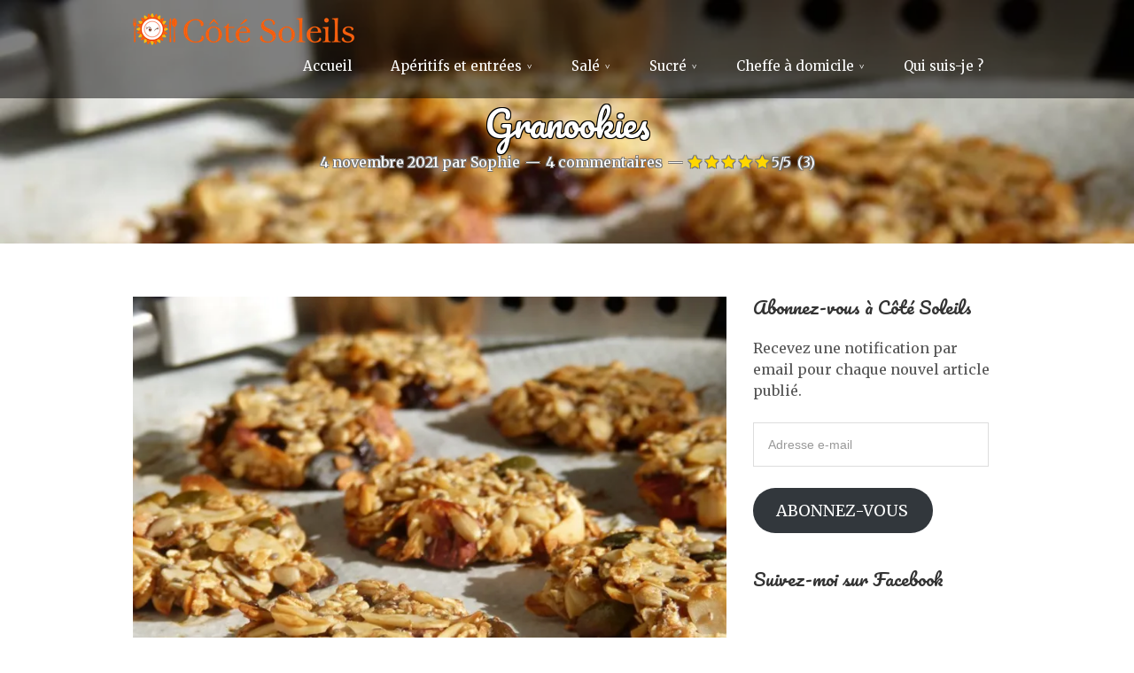

--- FILE ---
content_type: text/html; charset=UTF-8
request_url: https://cotesoleils.fr/2021/11/04/granookies/
body_size: 25738
content:
<!DOCTYPE html>
<html lang="fr-FR">
<head>
<meta charset="UTF-8">
<link rel="profile" href="http://gmpg.org/xfn/11">
<meta name='robots' content='max-image-preview:large' />
<meta name="viewport" content="width=device-width" />
<meta name="generator" content="WordPress 6.4.7" />

	<!-- This site is optimized with the Yoast SEO plugin v14.7 - https://yoast.com/wordpress/plugins/seo/ -->
	<title>Granookies - Côté Soleils</title>
	<meta name="robots" content="index, follow" />
	<meta name="googlebot" content="index, follow, max-snippet:-1, max-image-preview:large, max-video-preview:-1" />
	<meta name="bingbot" content="index, follow, max-snippet:-1, max-image-preview:large, max-video-preview:-1" />
	<link rel="canonical" href="https://cotesoleils.fr/2021/11/04/granookies/" />
	<meta property="og:locale" content="fr_FR" />
	<meta property="og:type" content="article" />
	<meta property="og:title" content="Granookies - Côté Soleils" />
	<meta property="og:description" content="&nbsp; Il y a mille et une façons de faire des réserves à l&rsquo;approche de l&rsquo;hiver, mais exit les mauvaises calories ! C&rsquo;est la raison pour laquelle je vous propose des « granolas-cookies ». Des petits disques de 3 cm de diamètre, un mélange de graines oléagineuses de toutes les couleurs et de toutes les formes, complétées ... [Read more...]" />
	<meta property="og:url" content="https://cotesoleils.fr/2021/11/04/granookies/" />
	<meta property="og:site_name" content="Côté Soleils" />
	<meta property="article:published_time" content="2021-11-04T05:45:38+00:00" />
	<meta property="article:modified_time" content="2021-11-01T14:25:42+00:00" />
	<meta property="og:image" content="https://i0.wp.com/cotesoleils.fr/wp-content/uploads/2021/11/Granookies.jpg?fit=959%2C720&#038;ssl=1" />
	<meta property="og:image:width" content="959" />
	<meta property="og:image:height" content="720" />
	<meta name="twitter:card" content="summary_large_image" />
	<script type="application/ld+json" class="yoast-schema-graph">{"@context":"https://schema.org","@graph":[{"@type":"WebSite","@id":"https://cotesoleils.fr/#website","url":"https://cotesoleils.fr/","name":"C\u00f4t\u00e9 Soleils","description":"","publisher":{"@id":"https://cotesoleils.fr/#/schema/person/e046243179aaae2f156c842fdd918f71"},"potentialAction":[{"@type":"SearchAction","target":"https://cotesoleils.fr/?s={search_term_string}","query-input":"required name=search_term_string"}],"inLanguage":"fr-FR"},{"@type":"ImageObject","@id":"https://cotesoleils.fr/2021/11/04/granookies/#primaryimage","inLanguage":"fr-FR","url":"https://i0.wp.com/cotesoleils.fr/wp-content/uploads/2021/11/Granookies.jpg?fit=959%2C720&ssl=1","width":959,"height":720},{"@type":"WebPage","@id":"https://cotesoleils.fr/2021/11/04/granookies/#webpage","url":"https://cotesoleils.fr/2021/11/04/granookies/","name":"Granookies - C\u00f4t\u00e9 Soleils","isPartOf":{"@id":"https://cotesoleils.fr/#website"},"primaryImageOfPage":{"@id":"https://cotesoleils.fr/2021/11/04/granookies/#primaryimage"},"datePublished":"2021-11-04T05:45:38+00:00","dateModified":"2021-11-01T14:25:42+00:00","inLanguage":"fr-FR","potentialAction":[{"@type":"ReadAction","target":["https://cotesoleils.fr/2021/11/04/granookies/"]}]},{"@type":"Article","@id":"https://cotesoleils.fr/2021/11/04/granookies/#article","isPartOf":{"@id":"https://cotesoleils.fr/2021/11/04/granookies/#webpage"},"author":{"@id":"https://cotesoleils.fr/#/schema/person/e046243179aaae2f156c842fdd918f71"},"headline":"Granookies","datePublished":"2021-11-04T05:45:38+00:00","dateModified":"2021-11-01T14:25:42+00:00","mainEntityOfPage":{"@id":"https://cotesoleils.fr/2021/11/04/granookies/#webpage"},"commentCount":4,"publisher":{"@id":"https://cotesoleils.fr/#/schema/person/e046243179aaae2f156c842fdd918f71"},"image":{"@id":"https://cotesoleils.fr/2021/11/04/granookies/#primaryimage"},"keywords":"Amande concass\u00e9e,Amande effil\u00e9e,Chia,Compote de pommes,Flocon d'avoine,Graine de tournesol,Miel,Noisette,Noix,Noix de cajou,Oeuf,Pistache,Raisin sec","articleSection":"Automne,Desserts &amp; P\u00e2tisseries,Hiver,Printemps","inLanguage":"fr-FR","potentialAction":[{"@type":"CommentAction","name":"Comment","target":["https://cotesoleils.fr/2021/11/04/granookies/#respond"]}]},{"@type":["Person","Organization"],"@id":"https://cotesoleils.fr/#/schema/person/e046243179aaae2f156c842fdd918f71","name":"Sophie","image":{"@type":"ImageObject","@id":"https://cotesoleils.fr/#personlogo","inLanguage":"fr-FR","url":"https://secure.gravatar.com/avatar/1f4b827be5aad3cbfbb6201aa0fa8641?s=96&d=identicon&r=g","caption":"Sophie"},"logo":{"@id":"https://cotesoleils.fr/#personlogo"}}]}</script>
	<!-- / Yoast SEO plugin. -->


<link rel='dns-prefetch' href='//secure.gravatar.com' />
<link rel='dns-prefetch' href='//pagead2.googlesyndication.com' />
<link rel='dns-prefetch' href='//stats.wp.com' />
<link rel='dns-prefetch' href='//netdna.bootstrapcdn.com' />
<link rel='dns-prefetch' href='//fonts.googleapis.com' />
<link rel='dns-prefetch' href='//v0.wordpress.com' />
<link rel='dns-prefetch' href='//i0.wp.com' />
<link rel="alternate" type="application/rss+xml" title="Côté Soleils &raquo; Flux" href="https://cotesoleils.fr/feed/" />
<link rel="alternate" type="application/rss+xml" title="Côté Soleils &raquo; Flux des commentaires" href="https://cotesoleils.fr/comments/feed/" />
<link rel="alternate" type="application/rss+xml" title="Côté Soleils &raquo; Granookies Flux des commentaires" href="https://cotesoleils.fr/2021/11/04/granookies/feed/" />
<link rel="pingback" href="https://cotesoleils.fr/xmlrpc.php" />
<script type="text/javascript">
/* <![CDATA[ */
window._wpemojiSettings = {"baseUrl":"https:\/\/s.w.org\/images\/core\/emoji\/14.0.0\/72x72\/","ext":".png","svgUrl":"https:\/\/s.w.org\/images\/core\/emoji\/14.0.0\/svg\/","svgExt":".svg","source":{"concatemoji":"https:\/\/cotesoleils.fr\/wp-includes\/js\/wp-emoji-release.min.js?ver=6.4.7"}};
/*! This file is auto-generated */
!function(i,n){var o,s,e;function c(e){try{var t={supportTests:e,timestamp:(new Date).valueOf()};sessionStorage.setItem(o,JSON.stringify(t))}catch(e){}}function p(e,t,n){e.clearRect(0,0,e.canvas.width,e.canvas.height),e.fillText(t,0,0);var t=new Uint32Array(e.getImageData(0,0,e.canvas.width,e.canvas.height).data),r=(e.clearRect(0,0,e.canvas.width,e.canvas.height),e.fillText(n,0,0),new Uint32Array(e.getImageData(0,0,e.canvas.width,e.canvas.height).data));return t.every(function(e,t){return e===r[t]})}function u(e,t,n){switch(t){case"flag":return n(e,"\ud83c\udff3\ufe0f\u200d\u26a7\ufe0f","\ud83c\udff3\ufe0f\u200b\u26a7\ufe0f")?!1:!n(e,"\ud83c\uddfa\ud83c\uddf3","\ud83c\uddfa\u200b\ud83c\uddf3")&&!n(e,"\ud83c\udff4\udb40\udc67\udb40\udc62\udb40\udc65\udb40\udc6e\udb40\udc67\udb40\udc7f","\ud83c\udff4\u200b\udb40\udc67\u200b\udb40\udc62\u200b\udb40\udc65\u200b\udb40\udc6e\u200b\udb40\udc67\u200b\udb40\udc7f");case"emoji":return!n(e,"\ud83e\udef1\ud83c\udffb\u200d\ud83e\udef2\ud83c\udfff","\ud83e\udef1\ud83c\udffb\u200b\ud83e\udef2\ud83c\udfff")}return!1}function f(e,t,n){var r="undefined"!=typeof WorkerGlobalScope&&self instanceof WorkerGlobalScope?new OffscreenCanvas(300,150):i.createElement("canvas"),a=r.getContext("2d",{willReadFrequently:!0}),o=(a.textBaseline="top",a.font="600 32px Arial",{});return e.forEach(function(e){o[e]=t(a,e,n)}),o}function t(e){var t=i.createElement("script");t.src=e,t.defer=!0,i.head.appendChild(t)}"undefined"!=typeof Promise&&(o="wpEmojiSettingsSupports",s=["flag","emoji"],n.supports={everything:!0,everythingExceptFlag:!0},e=new Promise(function(e){i.addEventListener("DOMContentLoaded",e,{once:!0})}),new Promise(function(t){var n=function(){try{var e=JSON.parse(sessionStorage.getItem(o));if("object"==typeof e&&"number"==typeof e.timestamp&&(new Date).valueOf()<e.timestamp+604800&&"object"==typeof e.supportTests)return e.supportTests}catch(e){}return null}();if(!n){if("undefined"!=typeof Worker&&"undefined"!=typeof OffscreenCanvas&&"undefined"!=typeof URL&&URL.createObjectURL&&"undefined"!=typeof Blob)try{var e="postMessage("+f.toString()+"("+[JSON.stringify(s),u.toString(),p.toString()].join(",")+"));",r=new Blob([e],{type:"text/javascript"}),a=new Worker(URL.createObjectURL(r),{name:"wpTestEmojiSupports"});return void(a.onmessage=function(e){c(n=e.data),a.terminate(),t(n)})}catch(e){}c(n=f(s,u,p))}t(n)}).then(function(e){for(var t in e)n.supports[t]=e[t],n.supports.everything=n.supports.everything&&n.supports[t],"flag"!==t&&(n.supports.everythingExceptFlag=n.supports.everythingExceptFlag&&n.supports[t]);n.supports.everythingExceptFlag=n.supports.everythingExceptFlag&&!n.supports.flag,n.DOMReady=!1,n.readyCallback=function(){n.DOMReady=!0}}).then(function(){return e}).then(function(){var e;n.supports.everything||(n.readyCallback(),(e=n.source||{}).concatemoji?t(e.concatemoji):e.wpemoji&&e.twemoji&&(t(e.twemoji),t(e.wpemoji)))}))}((window,document),window._wpemojiSettings);
/* ]]> */
</script>
<style id='wp-emoji-styles-inline-css' type='text/css'>

	img.wp-smiley, img.emoji {
		display: inline !important;
		border: none !important;
		box-shadow: none !important;
		height: 1em !important;
		width: 1em !important;
		margin: 0 0.07em !important;
		vertical-align: -0.1em !important;
		background: none !important;
		padding: 0 !important;
	}
</style>
<link rel='stylesheet' id='wp-block-library-css' href='https://cotesoleils.fr/wp-includes/css/dist/block-library/style.min.css?ver=6.4.7' type='text/css' media='all' />
<style id='jquery-categories-list-categories-block-style-inline-css' type='text/css'>
/*!***************************************************************************************************************************************************************************************************************************************!*\
  !*** css ./node_modules/css-loader/dist/cjs.js??ruleSet[1].rules[4].use[1]!./node_modules/postcss-loader/dist/cjs.js??ruleSet[1].rules[4].use[2]!./node_modules/sass-loader/dist/cjs.js??ruleSet[1].rules[4].use[3]!./src/style.scss ***!
  \***************************************************************************************************************************************************************************************************************************************/
.js-categories-list a, .js-categories-list a:focus, .js-categories-list a:hover {
  text-decoration: none;
}

.js-categories-list .loading {
  display: inline-block;
  padding-left: 5px;
  vertical-align: middle;
  width: 25px;
}

.jcl-hide {
  display: none;
}

body .wp-block-js-categories-list-categories-widget ul.jcl_widget,
body .wp-block-js-categories-list-categories-widget ul.jcl_widget ul,
body ul.jcl_widget, ul.jcl_widget ul {
  list-style: none;
  padding-left: 0;
}

.wp-block-js-categories-list-categories-widget ul.jcl_widget li,
.jcl_widget ul li {
  list-style: none;
}

.jcl_widget li a {
  display: inline-block;
}

/** Bullet's padding **/
.jcl_symbol {
  width: 16px;
  min-height: 16px;
}

.layout-left .jcl_symbol {
  margin-right: 5px;
  display: inline-block;
}

.layout-right .jcl_symbol {
  margin-left: 5px;
}

.layout-right .no_child {
  display: none;
}


/**
 * The following styles get applied both on the front of your site
 * and in the editor.
 *
 * Replace them with your own styles or remove the file completely.
 */

/*# sourceMappingURL=style-index.css.map*/
</style>
<link rel='stylesheet' id='mediaelement-css' href='https://cotesoleils.fr/wp-includes/js/mediaelement/mediaelementplayer-legacy.min.css?ver=4.2.17' type='text/css' media='all' />
<link rel='stylesheet' id='wp-mediaelement-css' href='https://cotesoleils.fr/wp-includes/js/mediaelement/wp-mediaelement.min.css?ver=6.4.7' type='text/css' media='all' />
<style id='jetpack-sharing-buttons-style-inline-css' type='text/css'>
.jetpack-sharing-buttons__services-list{display:flex;flex-direction:row;flex-wrap:wrap;gap:0;list-style-type:none;margin:5px;padding:0}.jetpack-sharing-buttons__services-list.has-small-icon-size{font-size:12px}.jetpack-sharing-buttons__services-list.has-normal-icon-size{font-size:16px}.jetpack-sharing-buttons__services-list.has-large-icon-size{font-size:24px}.jetpack-sharing-buttons__services-list.has-huge-icon-size{font-size:36px}@media print{.jetpack-sharing-buttons__services-list{display:none!important}}.editor-styles-wrapper .wp-block-jetpack-sharing-buttons{gap:0;padding-inline-start:0}ul.jetpack-sharing-buttons__services-list.has-background{padding:1.25em 2.375em}
</style>
<style id='classic-theme-styles-inline-css' type='text/css'>
/*! This file is auto-generated */
.wp-block-button__link{color:#fff;background-color:#32373c;border-radius:9999px;box-shadow:none;text-decoration:none;padding:calc(.667em + 2px) calc(1.333em + 2px);font-size:1.125em}.wp-block-file__button{background:#32373c;color:#fff;text-decoration:none}
</style>
<style id='global-styles-inline-css' type='text/css'>
body{--wp--preset--color--black: #000000;--wp--preset--color--cyan-bluish-gray: #abb8c3;--wp--preset--color--white: #ffffff;--wp--preset--color--pale-pink: #f78da7;--wp--preset--color--vivid-red: #cf2e2e;--wp--preset--color--luminous-vivid-orange: #ff6900;--wp--preset--color--luminous-vivid-amber: #fcb900;--wp--preset--color--light-green-cyan: #7bdcb5;--wp--preset--color--vivid-green-cyan: #00d084;--wp--preset--color--pale-cyan-blue: #8ed1fc;--wp--preset--color--vivid-cyan-blue: #0693e3;--wp--preset--color--vivid-purple: #9b51e0;--wp--preset--gradient--vivid-cyan-blue-to-vivid-purple: linear-gradient(135deg,rgba(6,147,227,1) 0%,rgb(155,81,224) 100%);--wp--preset--gradient--light-green-cyan-to-vivid-green-cyan: linear-gradient(135deg,rgb(122,220,180) 0%,rgb(0,208,130) 100%);--wp--preset--gradient--luminous-vivid-amber-to-luminous-vivid-orange: linear-gradient(135deg,rgba(252,185,0,1) 0%,rgba(255,105,0,1) 100%);--wp--preset--gradient--luminous-vivid-orange-to-vivid-red: linear-gradient(135deg,rgba(255,105,0,1) 0%,rgb(207,46,46) 100%);--wp--preset--gradient--very-light-gray-to-cyan-bluish-gray: linear-gradient(135deg,rgb(238,238,238) 0%,rgb(169,184,195) 100%);--wp--preset--gradient--cool-to-warm-spectrum: linear-gradient(135deg,rgb(74,234,220) 0%,rgb(151,120,209) 20%,rgb(207,42,186) 40%,rgb(238,44,130) 60%,rgb(251,105,98) 80%,rgb(254,248,76) 100%);--wp--preset--gradient--blush-light-purple: linear-gradient(135deg,rgb(255,206,236) 0%,rgb(152,150,240) 100%);--wp--preset--gradient--blush-bordeaux: linear-gradient(135deg,rgb(254,205,165) 0%,rgb(254,45,45) 50%,rgb(107,0,62) 100%);--wp--preset--gradient--luminous-dusk: linear-gradient(135deg,rgb(255,203,112) 0%,rgb(199,81,192) 50%,rgb(65,88,208) 100%);--wp--preset--gradient--pale-ocean: linear-gradient(135deg,rgb(255,245,203) 0%,rgb(182,227,212) 50%,rgb(51,167,181) 100%);--wp--preset--gradient--electric-grass: linear-gradient(135deg,rgb(202,248,128) 0%,rgb(113,206,126) 100%);--wp--preset--gradient--midnight: linear-gradient(135deg,rgb(2,3,129) 0%,rgb(40,116,252) 100%);--wp--preset--font-size--small: 13px;--wp--preset--font-size--medium: 20px;--wp--preset--font-size--large: 36px;--wp--preset--font-size--x-large: 42px;--wp--preset--spacing--20: 0.44rem;--wp--preset--spacing--30: 0.67rem;--wp--preset--spacing--40: 1rem;--wp--preset--spacing--50: 1.5rem;--wp--preset--spacing--60: 2.25rem;--wp--preset--spacing--70: 3.38rem;--wp--preset--spacing--80: 5.06rem;--wp--preset--shadow--natural: 6px 6px 9px rgba(0, 0, 0, 0.2);--wp--preset--shadow--deep: 12px 12px 50px rgba(0, 0, 0, 0.4);--wp--preset--shadow--sharp: 6px 6px 0px rgba(0, 0, 0, 0.2);--wp--preset--shadow--outlined: 6px 6px 0px -3px rgba(255, 255, 255, 1), 6px 6px rgba(0, 0, 0, 1);--wp--preset--shadow--crisp: 6px 6px 0px rgba(0, 0, 0, 1);}:where(.is-layout-flex){gap: 0.5em;}:where(.is-layout-grid){gap: 0.5em;}body .is-layout-flow > .alignleft{float: left;margin-inline-start: 0;margin-inline-end: 2em;}body .is-layout-flow > .alignright{float: right;margin-inline-start: 2em;margin-inline-end: 0;}body .is-layout-flow > .aligncenter{margin-left: auto !important;margin-right: auto !important;}body .is-layout-constrained > .alignleft{float: left;margin-inline-start: 0;margin-inline-end: 2em;}body .is-layout-constrained > .alignright{float: right;margin-inline-start: 2em;margin-inline-end: 0;}body .is-layout-constrained > .aligncenter{margin-left: auto !important;margin-right: auto !important;}body .is-layout-constrained > :where(:not(.alignleft):not(.alignright):not(.alignfull)){max-width: var(--wp--style--global--content-size);margin-left: auto !important;margin-right: auto !important;}body .is-layout-constrained > .alignwide{max-width: var(--wp--style--global--wide-size);}body .is-layout-flex{display: flex;}body .is-layout-flex{flex-wrap: wrap;align-items: center;}body .is-layout-flex > *{margin: 0;}body .is-layout-grid{display: grid;}body .is-layout-grid > *{margin: 0;}:where(.wp-block-columns.is-layout-flex){gap: 2em;}:where(.wp-block-columns.is-layout-grid){gap: 2em;}:where(.wp-block-post-template.is-layout-flex){gap: 1.25em;}:where(.wp-block-post-template.is-layout-grid){gap: 1.25em;}.has-black-color{color: var(--wp--preset--color--black) !important;}.has-cyan-bluish-gray-color{color: var(--wp--preset--color--cyan-bluish-gray) !important;}.has-white-color{color: var(--wp--preset--color--white) !important;}.has-pale-pink-color{color: var(--wp--preset--color--pale-pink) !important;}.has-vivid-red-color{color: var(--wp--preset--color--vivid-red) !important;}.has-luminous-vivid-orange-color{color: var(--wp--preset--color--luminous-vivid-orange) !important;}.has-luminous-vivid-amber-color{color: var(--wp--preset--color--luminous-vivid-amber) !important;}.has-light-green-cyan-color{color: var(--wp--preset--color--light-green-cyan) !important;}.has-vivid-green-cyan-color{color: var(--wp--preset--color--vivid-green-cyan) !important;}.has-pale-cyan-blue-color{color: var(--wp--preset--color--pale-cyan-blue) !important;}.has-vivid-cyan-blue-color{color: var(--wp--preset--color--vivid-cyan-blue) !important;}.has-vivid-purple-color{color: var(--wp--preset--color--vivid-purple) !important;}.has-black-background-color{background-color: var(--wp--preset--color--black) !important;}.has-cyan-bluish-gray-background-color{background-color: var(--wp--preset--color--cyan-bluish-gray) !important;}.has-white-background-color{background-color: var(--wp--preset--color--white) !important;}.has-pale-pink-background-color{background-color: var(--wp--preset--color--pale-pink) !important;}.has-vivid-red-background-color{background-color: var(--wp--preset--color--vivid-red) !important;}.has-luminous-vivid-orange-background-color{background-color: var(--wp--preset--color--luminous-vivid-orange) !important;}.has-luminous-vivid-amber-background-color{background-color: var(--wp--preset--color--luminous-vivid-amber) !important;}.has-light-green-cyan-background-color{background-color: var(--wp--preset--color--light-green-cyan) !important;}.has-vivid-green-cyan-background-color{background-color: var(--wp--preset--color--vivid-green-cyan) !important;}.has-pale-cyan-blue-background-color{background-color: var(--wp--preset--color--pale-cyan-blue) !important;}.has-vivid-cyan-blue-background-color{background-color: var(--wp--preset--color--vivid-cyan-blue) !important;}.has-vivid-purple-background-color{background-color: var(--wp--preset--color--vivid-purple) !important;}.has-black-border-color{border-color: var(--wp--preset--color--black) !important;}.has-cyan-bluish-gray-border-color{border-color: var(--wp--preset--color--cyan-bluish-gray) !important;}.has-white-border-color{border-color: var(--wp--preset--color--white) !important;}.has-pale-pink-border-color{border-color: var(--wp--preset--color--pale-pink) !important;}.has-vivid-red-border-color{border-color: var(--wp--preset--color--vivid-red) !important;}.has-luminous-vivid-orange-border-color{border-color: var(--wp--preset--color--luminous-vivid-orange) !important;}.has-luminous-vivid-amber-border-color{border-color: var(--wp--preset--color--luminous-vivid-amber) !important;}.has-light-green-cyan-border-color{border-color: var(--wp--preset--color--light-green-cyan) !important;}.has-vivid-green-cyan-border-color{border-color: var(--wp--preset--color--vivid-green-cyan) !important;}.has-pale-cyan-blue-border-color{border-color: var(--wp--preset--color--pale-cyan-blue) !important;}.has-vivid-cyan-blue-border-color{border-color: var(--wp--preset--color--vivid-cyan-blue) !important;}.has-vivid-purple-border-color{border-color: var(--wp--preset--color--vivid-purple) !important;}.has-vivid-cyan-blue-to-vivid-purple-gradient-background{background: var(--wp--preset--gradient--vivid-cyan-blue-to-vivid-purple) !important;}.has-light-green-cyan-to-vivid-green-cyan-gradient-background{background: var(--wp--preset--gradient--light-green-cyan-to-vivid-green-cyan) !important;}.has-luminous-vivid-amber-to-luminous-vivid-orange-gradient-background{background: var(--wp--preset--gradient--luminous-vivid-amber-to-luminous-vivid-orange) !important;}.has-luminous-vivid-orange-to-vivid-red-gradient-background{background: var(--wp--preset--gradient--luminous-vivid-orange-to-vivid-red) !important;}.has-very-light-gray-to-cyan-bluish-gray-gradient-background{background: var(--wp--preset--gradient--very-light-gray-to-cyan-bluish-gray) !important;}.has-cool-to-warm-spectrum-gradient-background{background: var(--wp--preset--gradient--cool-to-warm-spectrum) !important;}.has-blush-light-purple-gradient-background{background: var(--wp--preset--gradient--blush-light-purple) !important;}.has-blush-bordeaux-gradient-background{background: var(--wp--preset--gradient--blush-bordeaux) !important;}.has-luminous-dusk-gradient-background{background: var(--wp--preset--gradient--luminous-dusk) !important;}.has-pale-ocean-gradient-background{background: var(--wp--preset--gradient--pale-ocean) !important;}.has-electric-grass-gradient-background{background: var(--wp--preset--gradient--electric-grass) !important;}.has-midnight-gradient-background{background: var(--wp--preset--gradient--midnight) !important;}.has-small-font-size{font-size: var(--wp--preset--font-size--small) !important;}.has-medium-font-size{font-size: var(--wp--preset--font-size--medium) !important;}.has-large-font-size{font-size: var(--wp--preset--font-size--large) !important;}.has-x-large-font-size{font-size: var(--wp--preset--font-size--x-large) !important;}
.wp-block-navigation a:where(:not(.wp-element-button)){color: inherit;}
:where(.wp-block-post-template.is-layout-flex){gap: 1.25em;}:where(.wp-block-post-template.is-layout-grid){gap: 1.25em;}
:where(.wp-block-columns.is-layout-flex){gap: 2em;}:where(.wp-block-columns.is-layout-grid){gap: 2em;}
.wp-block-pullquote{font-size: 1.5em;line-height: 1.6;}
</style>
<link rel='stylesheet' id='mr-frontend-style-css' href='https://cotesoleils.fr/wp-content/plugins/multi-rating/assets/css/frontend-min.css?ver=6.4.7' type='text/css' media='all' />
<link rel='stylesheet' id='font-awesome-css' href='https://netdna.bootstrapcdn.com/font-awesome/4.0.3/css/font-awesome.css?ver=6.4.7' type='text/css' media='all' />
<link rel='stylesheet' id='omega-style-css' href='https://cotesoleils.fr/wp-content/themes/cotesoleils/style.css?ver=6.4.7' type='text/css' media='all' />
<link rel='stylesheet' id='google-fonts-css' href='//fonts.googleapis.com/css?family=Pacifico:400|Merriweather:400' type='text/css' media='all' />
<style id='akismet-widget-style-inline-css' type='text/css'>

			.a-stats {
				--akismet-color-mid-green: #357b49;
				--akismet-color-white: #fff;
				--akismet-color-light-grey: #f6f7f7;

				max-width: 350px;
				width: auto;
			}

			.a-stats * {
				all: unset;
				box-sizing: border-box;
			}

			.a-stats strong {
				font-weight: 600;
			}

			.a-stats a.a-stats__link,
			.a-stats a.a-stats__link:visited,
			.a-stats a.a-stats__link:active {
				background: var(--akismet-color-mid-green);
				border: none;
				box-shadow: none;
				border-radius: 8px;
				color: var(--akismet-color-white);
				cursor: pointer;
				display: block;
				font-family: -apple-system, BlinkMacSystemFont, 'Segoe UI', 'Roboto', 'Oxygen-Sans', 'Ubuntu', 'Cantarell', 'Helvetica Neue', sans-serif;
				font-weight: 500;
				padding: 12px;
				text-align: center;
				text-decoration: none;
				transition: all 0.2s ease;
			}

			/* Extra specificity to deal with TwentyTwentyOne focus style */
			.widget .a-stats a.a-stats__link:focus {
				background: var(--akismet-color-mid-green);
				color: var(--akismet-color-white);
				text-decoration: none;
			}

			.a-stats a.a-stats__link:hover {
				filter: brightness(110%);
				box-shadow: 0 4px 12px rgba(0, 0, 0, 0.06), 0 0 2px rgba(0, 0, 0, 0.16);
			}

			.a-stats .count {
				color: var(--akismet-color-white);
				display: block;
				font-size: 1.5em;
				line-height: 1.4;
				padding: 0 13px;
				white-space: nowrap;
			}
		
</style>
<style id='jetpack_facebook_likebox-inline-css' type='text/css'>
.widget_facebook_likebox {
	overflow: hidden;
}

</style>
<link rel='stylesheet' id='tf-compiled-options-mobmenu-css' href='https://cotesoleils.fr/wp-content/uploads/dynamic-mobmenu.css?ver=2.8.1.4-189' type='text/css' media='all' />
<link rel='stylesheet' id='tf-google-webfont-merriweather-css' href='//fonts.googleapis.com/css?family=Merriweather%3Ainherit%2C400&#038;subset=latin%2Clatin-ext&#038;ver=6.4.7' type='text/css' media='all' />
<link rel='stylesheet' id='cssmobmenu-icons-css' href='https://cotesoleils.fr/wp-content/plugins/mobile-menu/includes/css/mobmenu-icons.css?ver=6.4.7' type='text/css' media='all' />
<link rel='stylesheet' id='cssmobmenu-css' href='https://cotesoleils.fr/wp-content/plugins/mobile-menu/includes/css/mobmenu.css?ver=2.8.1.4' type='text/css' media='all' />
<link rel='stylesheet' id='social-logos-css' href='https://cotesoleils.fr/wp-content/plugins/jetpack/_inc/social-logos/social-logos.min.css?ver=13.6.1' type='text/css' media='all' />
<link rel='stylesheet' id='jetpack_css-css' href='https://cotesoleils.fr/wp-content/plugins/jetpack/css/jetpack.css?ver=13.6.1' type='text/css' media='all' />
<script type="text/javascript" id="jetpack_related-posts-js-extra">
/* <![CDATA[ */
var related_posts_js_options = {"post_heading":"h4"};
/* ]]> */
</script>
<script type="text/javascript" src="https://cotesoleils.fr/wp-content/plugins/jetpack/_inc/build/related-posts/related-posts.min.js?ver=20240116" id="jetpack_related-posts-js"></script>
<script type="text/javascript" src="https://cotesoleils.fr/wp-includes/js/jquery/jquery.min.js?ver=3.7.1" id="jquery-core-js"></script>
<script type="text/javascript" src="https://cotesoleils.fr/wp-includes/js/jquery/jquery-migrate.min.js?ver=3.4.1" id="jquery-migrate-js"></script>
<script type="text/javascript" src="https://cotesoleils.fr/wp-content/themes/cotesoleils/js/parallax.js?ver=6.4.7" id="delicious-parallax-js"></script>
<script type="text/javascript" src="https://cotesoleils.fr/wp-content/themes/cotesoleils/js/init.js?ver=6.4.7" id="delicious-init-js"></script>
<script type="text/javascript" async="async" src="//pagead2.googlesyndication.com/pagead/js/adsbygoogle.js?ver=6.4.7" id="google-AdSense-js"></script>
<script type="text/javascript" src="https://cotesoleils.fr/wp-content/plugins/mobile-menu/includes/js/mobmenu.js?ver=2.8.1.4" id="mobmenujs-js"></script>
<link rel="https://api.w.org/" href="https://cotesoleils.fr/wp-json/" /><link rel="alternate" type="application/json" href="https://cotesoleils.fr/wp-json/wp/v2/posts/73352" /><link rel="EditURI" type="application/rsd+xml" title="RSD" href="https://cotesoleils.fr/xmlrpc.php?rsd" />
<link rel='shortlink' href='https://wp.me/p6QuWT-j56' />
<link rel="alternate" type="application/json+oembed" href="https://cotesoleils.fr/wp-json/oembed/1.0/embed?url=https%3A%2F%2Fcotesoleils.fr%2F2021%2F11%2F04%2Fgranookies%2F" />
<link rel="alternate" type="text/xml+oembed" href="https://cotesoleils.fr/wp-json/oembed/1.0/embed?url=https%3A%2F%2Fcotesoleils.fr%2F2021%2F11%2F04%2Fgranookies%2F&#038;format=xml" />
<style>
	#category-posts-4-internal ul {padding: 0;}
#category-posts-4-internal .cat-post-item img {max-width: initial; max-height: initial; margin: initial;}
#category-posts-4-internal .cat-post-author {margin-bottom: 0;}
#category-posts-4-internal .cat-post-thumbnail {margin: 5px 10px 5px 0;}
#category-posts-4-internal .cat-post-item:before {content: ""; clear: both;}
#category-posts-4-internal .cat-post-title {font-size: 15px;}
#category-posts-4-internal .cat-post-current .cat-post-title {font-weight: bold; text-transform: uppercase;}
#category-posts-4-internal .cat-post-date {font-size: 14px; line-height: 18px; font-style: italic; margin-bottom: 5px;}
#category-posts-4-internal .cat-post-comment-num {font-size: 14px; line-height: 18px;}
#category-posts-4-internal .cat-post-item {border-bottom: 1px solid #ccc;	list-style: none; list-style-type: none; margin: 3px 0;	padding: 3px 0;}
#category-posts-4-internal .cat-post-item:last-child {border-bottom: none;}
#category-posts-4-internal .cat-post-item:after {content: ""; display: table;	clear: both;}
#category-posts-4-internal p {margin:5px 0 0 0}
#category-posts-4-internal li > div {margin:5px 0 0 0; clear:both;}
#category-posts-4-internal .dashicons {vertical-align:middle;}
#category-posts-3-internal .cat-post-scale img {margin: initial; padding-bottom: 0 !important; -webkit-transition: all 0.3s ease; -moz-transition: all 0.3s ease; -ms-transition: all 0.3s ease; -o-transition: all 0.3s ease; transition: all 0.3s ease;}
#category-posts-3-internal .cat-post-scale:hover img {-webkit-transform: scale(1.1, 1.1); -ms-transform: scale(1.1, 1.1); transform: scale(1.1, 1.1);}
</style>
		<style>img#wpstats{display:none}</style>
					<style type="text/css">
				.rating-results-list .rank { font-weight: bold; }				.mr-custom-full-star {
					background: url() no-repeat;
					width: 32px;
					height: 32px;
					background-size: 32px 32px;
					image-rendering: -moz-crisp-edges;
					display: inline-block;
				}
				.mr-custom-half-star {
					background: url() no-repeat;
					width: 32px;
					height: 32px;
					background-size: 32px 32px;
					image-rendering: -moz-crisp-edges;
					display: inline-block;
				}
				.mr-custom-empty-star {
					background: url() no-repeat;
					width: 32px;
					height: 32px;
					background-size: 32px 32px;
					image-rendering: -moz-crisp-edges;
					display: inline-block;
				}
				.mr-custom-hover-star {
					background: url() no-repeat;
					width: 32px;
					height: 32px;
					background-size: 32px 32px;
					image-rendering: -moz-crisp-edges;
					display: inline-block;
				}
				.mr-star-hover {
					color: #ffba00 !important;
				}
				.mr-star-full, .mr-star-half, .mr-star-empty {
					color: #ffd700;
				}
				.mr-error {
					color: #EC6464;
				}
			</style>
			<link rel="apple-touch-icon" href="https://cotesoleils.fr/wp-content/themes/cotesoleils/assets/img/apple-touch-icon.png">	<!--[if lt IE 9]>
	<script src="https://cotesoleils.fr/wp-content/themes/omega/js/html5.js" type="text/javascript"></script>
	<![endif]-->

<style type="text/css" id="custom-css"></style>
</head>
<body class="wordpress ltr child-theme y2026 m01 d20 h18 tuesday logged-out custom-header singular singular-post singular-post-73352 mob-menu-slideout-over" dir="ltr" itemscope="itemscope" itemtype="http://schema.org/WebPage">
<div class="site-container">
	<header id="header" class="site-header" role="banner" itemscope="itemscope" itemtype="http://schema.org/WPHeader"><div class="wrap"><div class="title-area"><div itemscope itemtype="http://schema.org/Organization" class="site-title"><a itemprop="url" href="https://cotesoleils.fr" title="Côté Soleils" rel="home"><img itemprop="logo" alt="Côté Soleils" src="https://cotesoleils.fr/wp-content/uploads/2020/02/logo-Côté-Soleils-250.png"/></a></div></div><nav id="navigation" class="nav-primary" role="navigation" itemscope="itemscope" itemtype="http://schema.org/SiteNavigationElement">	
	<div class="wrap"><a href="#" id="menu-icon" class="menu-icon"><span></span></a><ul id="menu-principal" class="menu omega-nav-menu menu-primary"><li id="menu-item-42855" class="menu-item menu-item-type-custom menu-item-object-custom menu-item-home first menu-item-42855"><a href="http://cotesoleils.fr/">Accueil</a></li>
<li id="menu-item-66451" class="menu-item menu-item-type-custom menu-item-object-custom menu-item-has-children menu-item-66451"><a href="#">Apéritifs et entrées</a>
<ul class="sub-menu">
	<li id="menu-item-66452" class="menu-item menu-item-type-taxonomy menu-item-object-category menu-item-66452"><a href="https://cotesoleils.fr/aperitifs-mises-en-bouche/">Apéritifs &#038; Mises en bouche</a></li>
	<li id="menu-item-66453" class="menu-item menu-item-type-taxonomy menu-item-object-category menu-item-66453"><a href="https://cotesoleils.fr/cakes-sales/">Cakes salés</a></li>
	<li id="menu-item-66454" class="menu-item menu-item-type-taxonomy menu-item-object-category menu-item-66454"><a href="https://cotesoleils.fr/entrees/">Entrées</a></li>
	<li id="menu-item-66455" class="menu-item menu-item-type-taxonomy menu-item-object-category menu-item-66455"><a href="https://cotesoleils.fr/potages/">Potages</a></li>
</ul>
</li>
<li id="menu-item-66456" class="menu-item menu-item-type-custom menu-item-object-custom menu-item-has-children menu-item-66456"><a href="#">Salé</a>
<ul class="sub-menu">
	<li id="menu-item-66470" class="menu-item menu-item-type-taxonomy menu-item-object-category menu-item-has-children menu-item-66470"><a href="https://cotesoleils.fr/cuisine-du-monde/">Cuisine du Monde</a>
	<ul class="sub-menu">
		<li id="menu-item-66471" class="menu-item menu-item-type-taxonomy menu-item-object-category menu-item-66471"><a href="https://cotesoleils.fr/cuisine-du-monde/ameriques/">Amériques</a></li>
		<li id="menu-item-66472" class="menu-item menu-item-type-taxonomy menu-item-object-category menu-item-66472"><a href="https://cotesoleils.fr/cuisine-du-monde/asie/">Asie</a></li>
		<li id="menu-item-66473" class="menu-item menu-item-type-taxonomy menu-item-object-category menu-item-66473"><a href="https://cotesoleils.fr/cuisine-du-monde/europe/">Europe</a></li>
		<li id="menu-item-66474" class="menu-item menu-item-type-taxonomy menu-item-object-category menu-item-66474"><a href="https://cotesoleils.fr/cuisine-du-monde/iles/">Îles</a></li>
		<li id="menu-item-66475" class="menu-item menu-item-type-taxonomy menu-item-object-category menu-item-66475"><a href="https://cotesoleils.fr/cuisine-du-monde/inde/">Inde</a></li>
		<li id="menu-item-66476" class="menu-item menu-item-type-taxonomy menu-item-object-category menu-item-66476"><a href="https://cotesoleils.fr/cuisine-du-monde/orient/">Orient</a></li>
	</ul>
</li>
	<li id="menu-item-66987" class="menu-item menu-item-type-taxonomy menu-item-object-category menu-item-66987"><a href="https://cotesoleils.fr/festif/">Festifs</a></li>
	<li id="menu-item-66458" class="menu-item menu-item-type-taxonomy menu-item-object-category menu-item-66458"><a href="https://cotesoleils.fr/flans-terrines/">Flans &#038; Terrines</a></li>
	<li id="menu-item-66459" class="menu-item menu-item-type-taxonomy menu-item-object-category menu-item-66459"><a href="https://cotesoleils.fr/legumes/">Légumes</a></li>
	<li id="menu-item-66460" class="menu-item menu-item-type-taxonomy menu-item-object-category menu-item-66460"><a href="https://cotesoleils.fr/oeufs/">Oeufs</a></li>
	<li id="menu-item-66461" class="menu-item menu-item-type-taxonomy menu-item-object-category menu-item-66461"><a href="https://cotesoleils.fr/pates/">Pâtes</a></li>
	<li id="menu-item-66462" class="menu-item menu-item-type-taxonomy menu-item-object-category menu-item-66462"><a href="https://cotesoleils.fr/poissons-crustaces/">Poissons &#038; Crustacés</a></li>
	<li id="menu-item-66463" class="menu-item menu-item-type-taxonomy menu-item-object-category menu-item-66463"><a href="https://cotesoleils.fr/riz-autres-cereales/">Riz &#038; autres céréales</a></li>
	<li id="menu-item-66988" class="menu-item menu-item-type-taxonomy menu-item-object-category menu-item-66988"><a href="https://cotesoleils.fr/sandwichs-tartines/">Sandwichs &#038; Tartines</a></li>
	<li id="menu-item-66464" class="menu-item menu-item-type-taxonomy menu-item-object-category menu-item-66464"><a href="https://cotesoleils.fr/sauces-condiments/">Sauces &#038; Condiments</a></li>
	<li id="menu-item-66465" class="menu-item menu-item-type-taxonomy menu-item-object-category menu-item-66465"><a href="https://cotesoleils.fr/tartes-quiches/">Tartes &#038; Quiches</a></li>
	<li id="menu-item-66466" class="menu-item menu-item-type-taxonomy menu-item-object-category menu-item-66466"><a href="https://cotesoleils.fr/viandes-volailles/">Viandes &#038; Volailles</a></li>
</ul>
</li>
<li id="menu-item-66457" class="menu-item menu-item-type-custom menu-item-object-custom menu-item-has-children menu-item-66457"><a href="#">Sucré</a>
<ul class="sub-menu">
	<li id="menu-item-66467" class="menu-item menu-item-type-taxonomy menu-item-object-category menu-item-66467"><a href="https://cotesoleils.fr/confitures/">Confitures</a></li>
	<li id="menu-item-66468" class="menu-item menu-item-type-taxonomy menu-item-object-category current-post-ancestor current-menu-parent current-post-parent menu-item-66468"><a href="https://cotesoleils.fr/desserts-patisseries/">Desserts &#038; Pâtisseries</a></li>
	<li id="menu-item-66469" class="menu-item menu-item-type-taxonomy menu-item-object-category menu-item-66469"><a href="https://cotesoleils.fr/pains-viennoiseries/">Pains &#038; Viennoiseries</a></li>
</ul>
</li>
<li id="menu-item-66999" class="menu-item menu-item-type-custom menu-item-object-custom menu-item-has-children menu-item-66999"><a href="#">Cheffe à domicile</a>
<ul class="sub-menu">
	<li id="menu-item-67002" class="menu-item menu-item-type-post_type menu-item-object-page menu-item-67002"><a href="https://cotesoleils.fr/traiteur-chef-a-domicile/">Contactez-moi</a></li>
	<li id="menu-item-67001" class="menu-item menu-item-type-post_type menu-item-object-page menu-item-67001"><a href="https://cotesoleils.fr/ils-me-font-confiance/">Ils me font confiance</a></li>
	<li id="menu-item-67000" class="menu-item menu-item-type-post_type menu-item-object-page menu-item-67000"><a href="https://cotesoleils.fr/portfolio/">Portfolio</a></li>
</ul>
</li>
<li id="menu-item-67003" class="menu-item menu-item-type-post_type menu-item-object-page last menu-item-67003"><a href="https://cotesoleils.fr/a-propos/">Qui suis-je ?</a></li>
</ul></div></nav><!-- .nav-primary --></div></header><!-- .site-header -->    <div class="banner" style="background-image:url(https://i0.wp.com/cotesoleils.fr/wp-content/uploads/2021/11/Granookies.jpg?fit=959%2C720&#038;ssl=1)">
        <div class="filter">
            <div class="wrap">
                <h1 class='banner-title'>Granookies</h1><div class="entry-meta">
	<time property="datePublished" class="entry-time" datetime="2021-11-04T06:45:38+01:00" itemprop="datePublished" title="jeudi, novembre 4, 2021, 6:45 am">4 novembre 2021</time>
	<span class="entry-author" itemprop="author" itemscope="itemscope" itemtype="http://schema.org/Person">par <a href="https://cotesoleils.fr/author/sophie/" title="Articles par Sophie" rel="author" class="url fn n" itemprop="url"><span itemprop="name">Sophie</span></a></span>
	<span class="entry-comments-link"><a href="https://cotesoleils.fr/2021/11/04/granookies/#comments">4 commentaires</a></span>	<span class="entry-comments-link"><span class="rating-result  mr-shortcode rating-result-73352" >	<span class="mr-star-rating">			    <i class="fa fa-star mr-star-full"></i>	    	    <i class="fa fa-star mr-star-full"></i>	    	    <i class="fa fa-star mr-star-full"></i>	    	    <i class="fa fa-star mr-star-full"></i>	    	    <i class="fa fa-star mr-star-full"></i>	    </span><span class="star-result">	5/5</span>			<span class="count">				(3)			</span>			</span></span>
</div><!-- .entry-meta -->
            </div><!-- .wrap -->
        </div>
      </div><!-- .banner -->
      	<div class="site-inner">
		<div class="wrap"><main class="content" id="content" role="main" itemprop="mainEntityOfPage" itemscope="itemscope" itemtype="http://schema.org/Blog">
		<article id="post-73352" class="entry post publish author-sophie post-73352 format-standard has-post-thumbnail category-3-automne category-desserts-patisseries category-4-hiver category-1-printemps post_tag-amande-concassee post_tag-amande-effilee post_tag-chia post_tag-compote-de-pommes post_tag-flocon-davoine post_tag-graine-de-tournesol post_tag-miel post_tag-noisette post_tag-noix post_tag-noix-de-cajou post_tag-oeuf post_tag-pistache post_tag-raisin-sec" itemscope="itemscope" itemtype="http://schema.org/BlogPosting" itemprop="blogPost">
		<div class="entry-wrap">
		<header class="entry-header"></header><!-- .entry-header -->	
	<div class="entry-content" itemprop="articleBody">
<p style="text-align: center;"><img fetchpriority="high" decoding="async" data-attachment-id="73354" data-permalink="https://cotesoleils.fr/2021/11/04/granookies/granookies/" data-orig-file="https://i0.wp.com/cotesoleils.fr/wp-content/uploads/2021/11/Granookies.jpg?fit=959%2C720&amp;ssl=1" data-orig-size="959,720" data-comments-opened="1" data-image-meta="{&quot;aperture&quot;:&quot;0&quot;,&quot;credit&quot;:&quot;&quot;,&quot;camera&quot;:&quot;&quot;,&quot;caption&quot;:&quot;&quot;,&quot;created_timestamp&quot;:&quot;1635777358&quot;,&quot;copyright&quot;:&quot;&quot;,&quot;focal_length&quot;:&quot;0&quot;,&quot;iso&quot;:&quot;0&quot;,&quot;shutter_speed&quot;:&quot;0&quot;,&quot;title&quot;:&quot;&quot;,&quot;orientation&quot;:&quot;1&quot;}" data-image-title="Granookies" data-image-description="" data-image-caption="" data-medium-file="https://i0.wp.com/cotesoleils.fr/wp-content/uploads/2021/11/Granookies.jpg?fit=300%2C225&amp;ssl=1" data-large-file="https://i0.wp.com/cotesoleils.fr/wp-content/uploads/2021/11/Granookies.jpg?fit=700%2C526&amp;ssl=1" tabindex="0" role="button" class="alignnone size-full wp-image-73354" src="https://i0.wp.com/cotesoleils.fr/wp-content/uploads/2021/11/Granookies.jpg?resize=700%2C526&#038;ssl=1" alt="" width="700" height="526" srcset="https://i0.wp.com/cotesoleils.fr/wp-content/uploads/2021/11/Granookies.jpg?w=959&amp;ssl=1 959w, https://i0.wp.com/cotesoleils.fr/wp-content/uploads/2021/11/Granookies.jpg?resize=300%2C225&amp;ssl=1 300w, https://i0.wp.com/cotesoleils.fr/wp-content/uploads/2021/11/Granookies.jpg?resize=768%2C577&amp;ssl=1 768w" sizes="(max-width: 700px) 100vw, 700px" data-recalc-dims="1" /></p>
<p>&nbsp;</p>
<p>Il y a mille et une façons de faire des réserves à l&rsquo;approche de l&rsquo;hiver, mais exit les mauvaises calories !</p>
<p>C&rsquo;est la raison pour laquelle je vous propose des « granolas-cookies ». Des petits disques de 3 cm de diamètre, un mélange de graines oléagineuses de toutes les couleurs et de toutes les formes, complétées par des flocons d&rsquo;avoine et du miel. Que ce soit au moment du petit-déjeuner ou à la pause du goûter, pour les grands ou les petits, ces bouchées follement appétissantes, croquantes, addictives ne pourront faire que des heureux. Elles tiennent entre deux doigts et se dégustent avec délectation et gourmandise.</p>
<p>Et puisque nous sommes à quelques semaines des fêtes de Noël, pourquoi, le moment venu, ne pas en refaire et les servir avec un bon chocolat chaud, préparer des petits sachets et en glisser dedans pour les offrir à tous ceux qui vous sont chers.</p>
<p>Quand la cuisine est synonyme de plaisir et de générosité &#8230; 😉 &#8230;</p>
<p>&nbsp;</p>
<h4>Temps de préparation : 20 mn</h4>
<h4>Temps de cuisson : 20 mn</h4>
<h4>Les ingrédients pour 4 personnes :</h4>
<ul>
<li>150 g de flocons d&rsquo;avoine</li>
<li>1 oeuf</li>
<li>120 g de compote de pommes</li>
<li>60 g de miel</li>
<li>120 g de fruits secs en tous genres : amandes concassées, amandes effilées, raisins secs, noisettes concassées, pistaches, graines de tournesol, graines de chia, noix de cajou, noix, &#8230;</li>
</ul>
<p>Préchauffez votre four à 180°.</p>
<p>Dans un même cul de poule, mélangez tous les ingrédients : flocons d&rsquo;avoine, oeuf, compote et miel. Mélangez.</p>
<p style="text-align: center;"><img decoding="async" data-attachment-id="73362" data-permalink="https://cotesoleils.fr/2021/11/04/granookies/p1140715/" data-orig-file="https://i0.wp.com/cotesoleils.fr/wp-content/uploads/2021/11/P1140715.jpg?fit=2560%2C1920&amp;ssl=1" data-orig-size="2560,1920" data-comments-opened="1" data-image-meta="{&quot;aperture&quot;:&quot;2.8&quot;,&quot;credit&quot;:&quot;&quot;,&quot;camera&quot;:&quot;DMC-FZ60&quot;,&quot;caption&quot;:&quot;&quot;,&quot;created_timestamp&quot;:&quot;1635702834&quot;,&quot;copyright&quot;:&quot;&quot;,&quot;focal_length&quot;:&quot;4.5&quot;,&quot;iso&quot;:&quot;400&quot;,&quot;shutter_speed&quot;:&quot;0.076923076923077&quot;,&quot;title&quot;:&quot;&quot;,&quot;orientation&quot;:&quot;1&quot;}" data-image-title="P1140715" data-image-description="" data-image-caption="" data-medium-file="https://i0.wp.com/cotesoleils.fr/wp-content/uploads/2021/11/P1140715.jpg?fit=300%2C225&amp;ssl=1" data-large-file="https://i0.wp.com/cotesoleils.fr/wp-content/uploads/2021/11/P1140715.jpg?fit=700%2C525&amp;ssl=1" tabindex="0" role="button" class="alignnone wp-image-73362" src="https://i0.wp.com/cotesoleils.fr/wp-content/uploads/2021/11/P1140715.jpg?resize=259%2C194&#038;ssl=1" alt="" width="259" height="194" srcset="https://i0.wp.com/cotesoleils.fr/wp-content/uploads/2021/11/P1140715.jpg?resize=1024%2C768&amp;ssl=1 1024w, https://i0.wp.com/cotesoleils.fr/wp-content/uploads/2021/11/P1140715.jpg?resize=300%2C225&amp;ssl=1 300w, https://i0.wp.com/cotesoleils.fr/wp-content/uploads/2021/11/P1140715.jpg?resize=768%2C576&amp;ssl=1 768w, https://i0.wp.com/cotesoleils.fr/wp-content/uploads/2021/11/P1140715.jpg?resize=1536%2C1152&amp;ssl=1 1536w, https://i0.wp.com/cotesoleils.fr/wp-content/uploads/2021/11/P1140715.jpg?resize=2048%2C1536&amp;ssl=1 2048w, https://i0.wp.com/cotesoleils.fr/wp-content/uploads/2021/11/P1140715.jpg?w=1400&amp;ssl=1 1400w, https://i0.wp.com/cotesoleils.fr/wp-content/uploads/2021/11/P1140715.jpg?w=2100&amp;ssl=1 2100w" sizes="(max-width: 259px) 100vw, 259px" data-recalc-dims="1" /></p>
<p>A cela, ajoutez un assortiment de fruits secs. Mélangez à nouveau.</p>
<p style="text-align: center;"><img decoding="async" data-attachment-id="73363" data-permalink="https://cotesoleils.fr/2021/11/04/granookies/p1140716/" data-orig-file="https://i0.wp.com/cotesoleils.fr/wp-content/uploads/2021/11/P1140716.jpg?fit=2560%2C1920&amp;ssl=1" data-orig-size="2560,1920" data-comments-opened="1" data-image-meta="{&quot;aperture&quot;:&quot;2.8&quot;,&quot;credit&quot;:&quot;&quot;,&quot;camera&quot;:&quot;DMC-FZ60&quot;,&quot;caption&quot;:&quot;&quot;,&quot;created_timestamp&quot;:&quot;1635703246&quot;,&quot;copyright&quot;:&quot;&quot;,&quot;focal_length&quot;:&quot;4.5&quot;,&quot;iso&quot;:&quot;400&quot;,&quot;shutter_speed&quot;:&quot;0.05&quot;,&quot;title&quot;:&quot;&quot;,&quot;orientation&quot;:&quot;1&quot;}" data-image-title="P1140716" data-image-description="" data-image-caption="" data-medium-file="https://i0.wp.com/cotesoleils.fr/wp-content/uploads/2021/11/P1140716.jpg?fit=300%2C225&amp;ssl=1" data-large-file="https://i0.wp.com/cotesoleils.fr/wp-content/uploads/2021/11/P1140716.jpg?fit=700%2C525&amp;ssl=1" tabindex="0" role="button" class="alignnone wp-image-73363" src="https://i0.wp.com/cotesoleils.fr/wp-content/uploads/2021/11/P1140716.jpg?resize=260%2C195&#038;ssl=1" alt="" width="260" height="195" srcset="https://i0.wp.com/cotesoleils.fr/wp-content/uploads/2021/11/P1140716.jpg?resize=1024%2C768&amp;ssl=1 1024w, https://i0.wp.com/cotesoleils.fr/wp-content/uploads/2021/11/P1140716.jpg?resize=300%2C225&amp;ssl=1 300w, https://i0.wp.com/cotesoleils.fr/wp-content/uploads/2021/11/P1140716.jpg?resize=768%2C576&amp;ssl=1 768w, https://i0.wp.com/cotesoleils.fr/wp-content/uploads/2021/11/P1140716.jpg?resize=1536%2C1152&amp;ssl=1 1536w, https://i0.wp.com/cotesoleils.fr/wp-content/uploads/2021/11/P1140716.jpg?resize=2048%2C1536&amp;ssl=1 2048w, https://i0.wp.com/cotesoleils.fr/wp-content/uploads/2021/11/P1140716.jpg?w=1400&amp;ssl=1 1400w, https://i0.wp.com/cotesoleils.fr/wp-content/uploads/2021/11/P1140716.jpg?w=2100&amp;ssl=1 2100w" sizes="(max-width: 260px) 100vw, 260px" data-recalc-dims="1" /></p>
<p>Former des petits tas et déposez-les au fur et à mesure sur une plaque de cuisson recouverte d&rsquo;une feuille de papier sulfurisé.</p>
<p>A l&rsquo;aide du dos d&rsquo;une cuillère à café, aplatissez-les délicatement et corrigez les bords de façon à obtenir de beaux disques bien réguliers.</p>
<p style="text-align: center;"><img loading="lazy" decoding="async" data-attachment-id="73364" data-permalink="https://cotesoleils.fr/2021/11/04/granookies/p1140717/" data-orig-file="https://i0.wp.com/cotesoleils.fr/wp-content/uploads/2021/11/P1140717.jpg?fit=2560%2C1920&amp;ssl=1" data-orig-size="2560,1920" data-comments-opened="1" data-image-meta="{&quot;aperture&quot;:&quot;2.8&quot;,&quot;credit&quot;:&quot;&quot;,&quot;camera&quot;:&quot;DMC-FZ60&quot;,&quot;caption&quot;:&quot;&quot;,&quot;created_timestamp&quot;:&quot;1635703899&quot;,&quot;copyright&quot;:&quot;&quot;,&quot;focal_length&quot;:&quot;4.5&quot;,&quot;iso&quot;:&quot;400&quot;,&quot;shutter_speed&quot;:&quot;0.05&quot;,&quot;title&quot;:&quot;&quot;,&quot;orientation&quot;:&quot;1&quot;}" data-image-title="P1140717" data-image-description="" data-image-caption="" data-medium-file="https://i0.wp.com/cotesoleils.fr/wp-content/uploads/2021/11/P1140717.jpg?fit=300%2C225&amp;ssl=1" data-large-file="https://i0.wp.com/cotesoleils.fr/wp-content/uploads/2021/11/P1140717.jpg?fit=700%2C525&amp;ssl=1" tabindex="0" role="button" class="alignnone wp-image-73364" src="https://i0.wp.com/cotesoleils.fr/wp-content/uploads/2021/11/P1140717.jpg?resize=258%2C194&#038;ssl=1" alt="" width="258" height="194" srcset="https://i0.wp.com/cotesoleils.fr/wp-content/uploads/2021/11/P1140717.jpg?resize=1024%2C768&amp;ssl=1 1024w, https://i0.wp.com/cotesoleils.fr/wp-content/uploads/2021/11/P1140717.jpg?resize=300%2C225&amp;ssl=1 300w, https://i0.wp.com/cotesoleils.fr/wp-content/uploads/2021/11/P1140717.jpg?resize=768%2C576&amp;ssl=1 768w, https://i0.wp.com/cotesoleils.fr/wp-content/uploads/2021/11/P1140717.jpg?resize=1536%2C1152&amp;ssl=1 1536w, https://i0.wp.com/cotesoleils.fr/wp-content/uploads/2021/11/P1140717.jpg?resize=2048%2C1536&amp;ssl=1 2048w, https://i0.wp.com/cotesoleils.fr/wp-content/uploads/2021/11/P1140717.jpg?w=1400&amp;ssl=1 1400w, https://i0.wp.com/cotesoleils.fr/wp-content/uploads/2021/11/P1140717.jpg?w=2100&amp;ssl=1 2100w" sizes="(max-width: 258px) 100vw, 258px" data-recalc-dims="1" /></p>
<p>Vous pouvez également former des barres en remplissant les empreintes d&rsquo;un moule à petits financiers. Pensez à bien tasser les ingrédients avec le dos d&rsquo;une petite cuillère pour qu&rsquo;ils se tiennent bien lors du démoulage.</p>
<p style="text-align: center;"><img loading="lazy" decoding="async" data-attachment-id="73365" data-permalink="https://cotesoleils.fr/2021/11/04/granookies/p1140719/" data-orig-file="https://i0.wp.com/cotesoleils.fr/wp-content/uploads/2021/11/P1140719.jpg?fit=2560%2C1920&amp;ssl=1" data-orig-size="2560,1920" data-comments-opened="1" data-image-meta="{&quot;aperture&quot;:&quot;2.8&quot;,&quot;credit&quot;:&quot;&quot;,&quot;camera&quot;:&quot;DMC-FZ60&quot;,&quot;caption&quot;:&quot;&quot;,&quot;created_timestamp&quot;:&quot;1635704674&quot;,&quot;copyright&quot;:&quot;&quot;,&quot;focal_length&quot;:&quot;4.5&quot;,&quot;iso&quot;:&quot;800&quot;,&quot;shutter_speed&quot;:&quot;0.016666666666667&quot;,&quot;title&quot;:&quot;&quot;,&quot;orientation&quot;:&quot;1&quot;}" data-image-title="P1140719" data-image-description="" data-image-caption="" data-medium-file="https://i0.wp.com/cotesoleils.fr/wp-content/uploads/2021/11/P1140719.jpg?fit=300%2C225&amp;ssl=1" data-large-file="https://i0.wp.com/cotesoleils.fr/wp-content/uploads/2021/11/P1140719.jpg?fit=700%2C525&amp;ssl=1" tabindex="0" role="button" class="alignnone wp-image-73365" src="https://i0.wp.com/cotesoleils.fr/wp-content/uploads/2021/11/P1140719.jpg?resize=259%2C194&#038;ssl=1" alt="" width="259" height="194" srcset="https://i0.wp.com/cotesoleils.fr/wp-content/uploads/2021/11/P1140719.jpg?resize=1024%2C768&amp;ssl=1 1024w, https://i0.wp.com/cotesoleils.fr/wp-content/uploads/2021/11/P1140719.jpg?resize=300%2C225&amp;ssl=1 300w, https://i0.wp.com/cotesoleils.fr/wp-content/uploads/2021/11/P1140719.jpg?resize=768%2C576&amp;ssl=1 768w, https://i0.wp.com/cotesoleils.fr/wp-content/uploads/2021/11/P1140719.jpg?resize=1536%2C1152&amp;ssl=1 1536w, https://i0.wp.com/cotesoleils.fr/wp-content/uploads/2021/11/P1140719.jpg?resize=2048%2C1536&amp;ssl=1 2048w, https://i0.wp.com/cotesoleils.fr/wp-content/uploads/2021/11/P1140719.jpg?w=1400&amp;ssl=1 1400w, https://i0.wp.com/cotesoleils.fr/wp-content/uploads/2021/11/P1140719.jpg?w=2100&amp;ssl=1 2100w" sizes="(max-width: 259px) 100vw, 259px" data-recalc-dims="1" /></p>
<p>Enfournez la plaque durant 15 à 20 mn environ.</p>
<p>Quand les granookies ont les bords légèrement dorés, sortez-les du four et laissez-les refroidir avant de les déguster.</p>
<p>S&rsquo;il vous en reste, conservez-les dans une boîte métallique.</p>
<h4>Suggestions :</h4>
<p>Et si l&rsquo;on ajoutait à cette base des pépites de chocolat, de la noix de coco râpée, &#8230;</p>
<div class="rating-form after_content mr-filter">	<h4>Ça vous plait ?</h4>	<form id="rating-form-73352-1" action="#">	<p class="rating-item mr " >	<label class="description" for="rating-item-1-1">Votre avis</label>				<span class="mr-star-rating mr-star-rating-select">				<i  id="index-0-rating-item-1-1" class="fa fa-minus-circle mr-minus index-0-rating-item-1-1"></i>						<i title="1" id="index-1-rating-item-1-1" class="fa fa-star-o mr-star-empty index-1-rating-item-1-1"></i>				<i title="2" id="index-2-rating-item-1-1" class="fa fa-star-o mr-star-empty index-2-rating-item-1-1"></i>				<i title="3" id="index-3-rating-item-1-1" class="fa fa-star-o mr-star-empty index-3-rating-item-1-1"></i>				<i title="4" id="index-4-rating-item-1-1" class="fa fa-star-o mr-star-empty index-4-rating-item-1-1"></i>				<i title="5" id="index-5-rating-item-1-1" class="fa fa-star-o mr-star-empty index-5-rating-item-1-1"></i>		</span>				<!-- hidden field for storing selected star rating value --><input type="hidden" name="rating-item-1-1" id="rating-item-1-1" value="0">	<span id="rating-item-1-1-error" class="mr-error"></span></p>			<!-- hidden field to get rating item id -->			<input type="hidden" value="1" class="rating-item-73352-1" id="hidden-rating-item-id-1" />					<input type="button" class="btn btn-default save-rating" id="saveBtn-73352-1" value="Envoyer !"></input>		<input type="hidden" name="sequence" value="1" />					</form></div><div class="sharedaddy sd-sharing-enabled"><div class="robots-nocontent sd-block sd-social sd-social-icon sd-sharing"><h3 class="sd-title">Partager :</h3><div class="sd-content"><ul><li class="share-twitter"><a rel="nofollow noopener noreferrer" data-shared="sharing-twitter-73352" class="share-twitter sd-button share-icon no-text" href="https://cotesoleils.fr/2021/11/04/granookies/?share=twitter" target="_blank" title="Cliquez pour partager sur Twitter" ><span></span><span class="sharing-screen-reader-text">Cliquez pour partager sur Twitter(ouvre dans une nouvelle fenêtre)</span></a></li><li class="share-facebook"><a rel="nofollow noopener noreferrer" data-shared="sharing-facebook-73352" class="share-facebook sd-button share-icon no-text" href="https://cotesoleils.fr/2021/11/04/granookies/?share=facebook" target="_blank" title="Cliquez pour partager sur Facebook" ><span></span><span class="sharing-screen-reader-text">Cliquez pour partager sur Facebook(ouvre dans une nouvelle fenêtre)</span></a></li><li class="share-pinterest"><a rel="nofollow noopener noreferrer" data-shared="sharing-pinterest-73352" class="share-pinterest sd-button share-icon no-text" href="https://cotesoleils.fr/2021/11/04/granookies/?share=pinterest" target="_blank" title="Cliquez pour partager sur Pinterest" ><span></span><span class="sharing-screen-reader-text">Cliquez pour partager sur Pinterest(ouvre dans une nouvelle fenêtre)</span></a></li><li class="share-email"><a rel="nofollow noopener noreferrer" data-shared="" class="share-email sd-button share-icon no-text" href="mailto:?subject=%5BArticle%20partag%C3%A9%5D%20Granookies&body=https%3A%2F%2Fcotesoleils.fr%2F2021%2F11%2F04%2Fgranookies%2F&share=email" target="_blank" title="Cliquer pour envoyer un lien par e-mail à un ami" data-email-share-error-title="Votre messagerie est-elle configurée ?" data-email-share-error-text="Si vous rencontrez des problèmes de partage par e-mail, votre messagerie n’est peut-être pas configurée pour votre navigateur. Vous devrez peut-être créer vous-même une nouvelle messagerie." data-email-share-nonce="d38f7cd2c5" data-email-share-track-url="https://cotesoleils.fr/2021/11/04/granookies/?share=email"><span></span><span class="sharing-screen-reader-text">Cliquer pour envoyer un lien par e-mail à un ami(ouvre dans une nouvelle fenêtre)</span></a></li><li class="share-print"><a rel="nofollow noopener noreferrer" data-shared="" class="share-print sd-button share-icon no-text" href="https://cotesoleils.fr/2021/11/04/granookies/#print" target="_blank" title="Cliquer pour imprimer" ><span></span><span class="sharing-screen-reader-text">Cliquer pour imprimer(ouvre dans une nouvelle fenêtre)</span></a></li><li class="share-end"></li></ul></div></div></div>
<div id='jp-relatedposts' class='jp-relatedposts' >
	<h3 class="jp-relatedposts-headline"><em>Articles similaires</em></h3>
</div>	
	</div>
<!-- Recette - Bannière responsive -->
<ins class="adsbygoogle"
     style="display:block"
     data-ad-client="ca-pub-7668134010250555"
     data-ad-slot="3914536827"
     data-ad-format="auto"></ins>
	<script>(adsbygoogle = window.adsbygoogle || []).push({});</script>
	<footer class="entry-footer"><div class="entry-meta">
	<span class="entry-terms category" itemprop="articleSection">Publié dans : <a href="https://cotesoleils.fr/3-automne/" rel="tag">Automne</a>, <a href="https://cotesoleils.fr/desserts-patisseries/" rel="tag">Desserts &amp; Pâtisseries</a>, <a href="https://cotesoleils.fr/4-hiver/" rel="tag">Hiver</a>, <a href="https://cotesoleils.fr/1-printemps/" rel="tag">Printemps</a></span>	<span class="entry-terms post_tag" itemprop="keywords">Tagged: <a href="https://cotesoleils.fr/tag/amande-concassee/" rel="tag">Amande concassée</a>, <a href="https://cotesoleils.fr/tag/amande-effilee/" rel="tag">Amande effilée</a>, <a href="https://cotesoleils.fr/tag/chia/" rel="tag">Chia</a>, <a href="https://cotesoleils.fr/tag/compote-de-pommes/" rel="tag">Compote de pommes</a>, <a href="https://cotesoleils.fr/tag/flocon-davoine/" rel="tag">Flocon d'avoine</a>, <a href="https://cotesoleils.fr/tag/graine-de-tournesol/" rel="tag">Graine de tournesol</a>, <a href="https://cotesoleils.fr/tag/miel/" rel="tag">Miel</a>, <a href="https://cotesoleils.fr/tag/noisette/" rel="tag">Noisette</a>, <a href="https://cotesoleils.fr/tag/noix/" rel="tag">Noix</a>, <a href="https://cotesoleils.fr/tag/noix-de-cajou/" rel="tag">Noix de cajou</a>, <a href="https://cotesoleils.fr/tag/oeuf/" rel="tag">Oeuf</a>, <a href="https://cotesoleils.fr/tag/pistache/" rel="tag">Pistache</a>, <a href="https://cotesoleils.fr/tag/raisin-sec/" rel="tag">Raisin sec</a></span>		
</div></footer>		</div>
	</article>
<div id="comments" class="entry-comments">
		<h3>4 commentaires</h3>
		
	<ol class="comment-list">
		<li class="comment byuser comment-author-sophie bypostauthor even thread-even depth-1 role-administrator has-avatar" id="comment-40308">
	<article class="comment-item" itemscope="itemscope" itemtype="http://schema.org/UserComments">
		<p class="comment-author" itemprop="creator" itemscope="itemscope" itemtype="http://schema.org/Person">
			<img alt='' src='https://secure.gravatar.com/avatar/1f4b827be5aad3cbfbb6201aa0fa8641?s=48&#038;d=identicon&#038;r=g' srcset='https://secure.gravatar.com/avatar/1f4b827be5aad3cbfbb6201aa0fa8641?s=96&#038;d=identicon&#038;r=g 2x' class='avatar avatar-48 photo' height='48' width='48' loading='lazy' decoding='async'itemprop="image" />			<cite class="fn">Sybille Gautier</cite>		</p>
		<p class="comment-meta"> 
			<time class="comment-published" datetime="2021-11-04T13:30:31+01:00" title="jeudi, novembre 4, 2021, 1:30 pm" itemprop="commentTime"><a href="https://cotesoleils.fr/2021/11/04/granookies/#comment-40308">4 novembre 2021 à 13:30</a></time>
					</p>
		<div class="comment-content">
			<p>Très chouette idée de recette, merci 😋</p>
<p>Sybille G</p>
		</div><!-- .comment-content -->
		<div class="reply">
			<a itemprop="replyToUrl"rel='nofollow' class='comment-reply-link' href='#comment-40308' data-commentid="40308" data-postid="73352" data-belowelement="comment-40308" data-respondelement="respond" data-replyto="Répondre à Sybille Gautier" aria-label='Répondre à Sybille Gautier'>Répondre</a>		</div>
			
	</article>	
</li><!-- .comment --><li class="comment byuser comment-author-sophie bypostauthor odd alt thread-odd thread-alt depth-1 role-administrator has-avatar" id="comment-40309">
	<article class="comment-item" itemscope="itemscope" itemtype="http://schema.org/UserComments">
		<p class="comment-author" itemprop="creator" itemscope="itemscope" itemtype="http://schema.org/Person">
			<img alt='' src='https://secure.gravatar.com/avatar/1f4b827be5aad3cbfbb6201aa0fa8641?s=48&#038;d=identicon&#038;r=g' srcset='https://secure.gravatar.com/avatar/1f4b827be5aad3cbfbb6201aa0fa8641?s=96&#038;d=identicon&#038;r=g 2x' class='avatar avatar-48 photo' height='48' width='48' loading='lazy' decoding='async'itemprop="image" />			<cite class="fn">Rachel Ismael</cite>		</p>
		<p class="comment-meta"> 
			<time class="comment-published" datetime="2021-11-05T15:58:40+01:00" title="vendredi, novembre 5, 2021, 3:58 pm" itemprop="commentTime"><a href="https://cotesoleils.fr/2021/11/04/granookies/#comment-40309">5 novembre 2021 à 15:58</a></time>
					</p>
		<div class="comment-content">
			<p>Je les ai fait ! Hummmm &#8211; y a bon 🙂 ! </p>
<p>Rachel I</p>
		</div><!-- .comment-content -->
		<div class="reply">
			<a itemprop="replyToUrl"rel='nofollow' class='comment-reply-link' href='#comment-40309' data-commentid="40309" data-postid="73352" data-belowelement="comment-40309" data-respondelement="respond" data-replyto="Répondre à Rachel Ismael" aria-label='Répondre à Rachel Ismael'>Répondre</a>		</div>
			
	</article>	
<ul class="children">
<li class="comment even depth-2 has-avatar" id="comment-40377">
	<article class="comment-item" itemscope="itemscope" itemtype="http://schema.org/UserComments">
		<p class="comment-author" itemprop="creator" itemscope="itemscope" itemtype="http://schema.org/Person">
			<img alt='' src='https://secure.gravatar.com/avatar/a0585e241beba322f2aeef09010cf95b?s=48&#038;d=identicon&#038;r=g' srcset='https://secure.gravatar.com/avatar/a0585e241beba322f2aeef09010cf95b?s=96&#038;d=identicon&#038;r=g 2x' class='avatar avatar-48 photo' height='48' width='48' loading='lazy' decoding='async'itemprop="image" />			<cite class="fn">Delfirge</cite>		</p>
		<p class="comment-meta"> 
			<time class="comment-published" datetime="2021-11-28T13:13:10+01:00" title="dimanche, novembre 28, 2021, 1:13 pm" itemprop="commentTime"><a href="https://cotesoleils.fr/2021/11/04/granookies/#comment-40377">28 novembre 2021 à 13:13</a></time>
					</p>
		<div class="comment-content">
			<p>Délicieux !<br />
J&rsquo;ai fait ma compote. J&rsquo;ai mis du rapaduras (sucre de canne complet), du miel des montagnes, &#8230; . Un VRAI régal ! Je vais en donner aux copines du yoga.<br />
MERCI.</p>
<p>Orianne D</p>
		</div><!-- .comment-content -->
		<div class="reply">
			<a itemprop="replyToUrl"rel='nofollow' class='comment-reply-link' href='#comment-40377' data-commentid="40377" data-postid="73352" data-belowelement="comment-40377" data-respondelement="respond" data-replyto="Répondre à Delfirge" aria-label='Répondre à Delfirge'>Répondre</a>		</div>
			
	</article>	
</li><!-- .comment --></ul><!-- .children -->
</li><!-- .comment --><li class="comment odd alt thread-even depth-1 has-avatar" id="comment-40311">
	<article class="comment-item" itemscope="itemscope" itemtype="http://schema.org/UserComments">
		<p class="comment-author" itemprop="creator" itemscope="itemscope" itemtype="http://schema.org/Person">
			<img alt='' src='https://secure.gravatar.com/avatar/bda8b38615e90fac32794861d056fa9b?s=48&#038;d=identicon&#038;r=g' srcset='https://secure.gravatar.com/avatar/bda8b38615e90fac32794861d056fa9b?s=96&#038;d=identicon&#038;r=g 2x' class='avatar avatar-48 photo' height='48' width='48' loading='lazy' decoding='async'itemprop="image" />			<cite class="fn"><a href="http://www.vinissime.fr" class="url fn n" rel="ugc external nofollow" itemprop="url"><span itemprop="name">Philippe M. CATZ</span></a></cite>		</p>
		<p class="comment-meta"> 
			<time class="comment-published" datetime="2021-11-10T18:59:29+01:00" title="mercredi, novembre 10, 2021, 6:59 pm" itemprop="commentTime"><a href="https://cotesoleils.fr/2021/11/04/granookies/#comment-40311">10 novembre 2021 à 18:59</a></time>
					</p>
		<div class="comment-content">
			<p>Ca semble une tuerie ! je vais essayer (9 mois avant la plage c&rsquo;est tout bon&#8230;).<br />
Merci Sophie, tu nous gâtes.</p>
<p>Philippe C</p>
		</div><!-- .comment-content -->
		<div class="reply">
			<a itemprop="replyToUrl"rel='nofollow' class='comment-reply-link' href='#comment-40311' data-commentid="40311" data-postid="73352" data-belowelement="comment-40311" data-respondelement="respond" data-replyto="Répondre à Philippe M. CATZ" aria-label='Répondre à Philippe M. CATZ'>Répondre</a>		</div>
			
	</article>	
</li><!-- .comment -->	</ol><!-- .comment-list -->
</div><!-- #comments -->
	<div id="respond" class="comment-respond">
		<h3 id="reply-title" class="comment-reply-title">Laisser un commentaire <small><a rel="nofollow" id="cancel-comment-reply-link" href="/2021/11/04/granookies/#respond" style="display:none;">Annuler la réponse</a></small></h3><form action="https://cotesoleils.fr/wp-comments-post.php" method="post" id="commentform" class="comment-form" novalidate><p class="comment-notes"><span id="email-notes">Votre adresse e-mail ne sera pas publiée.</span> <span class="required-field-message">Les champs obligatoires sont indiqués avec <span class="required">*</span></span></p><p class="comment-form-comment"><label for="comment">Commentaire <span class="required">*</span></label> <textarea id="comment" name="comment" cols="45" rows="8" maxlength="65525" required></textarea></p><p class="comment-form-author"><label for="author">Nom <span class="required">*</span></label> <input id="author" name="author" type="text" value="" size="30" maxlength="245" autocomplete="name" required /></p>
<p class="comment-form-email"><label for="email">E-mail <span class="required">*</span></label> <input id="email" name="email" type="email" value="" size="30" maxlength="100" aria-describedby="email-notes" autocomplete="email" required /></p>
<p class="comment-form-url"><label for="url">Site web</label> <input id="url" name="url" type="url" value="" size="30" maxlength="200" autocomplete="url" /></p>
<div class="gglcptch gglcptch_v2"><div id="gglcptch_recaptcha_1103184306" class="gglcptch_recaptcha"></div>
				<noscript>
					<div style="width: 302px;">
						<div style="width: 302px; height: 422px; position: relative;">
							<div style="width: 302px; height: 422px; position: absolute;">
								<iframe src="https://www.google.com/recaptcha/api/fallback?k=6LdO110UAAAAAJ1gEA7pwmgmCbbV1QdiWRr0PXYS" frameborder="0" scrolling="no" style="width: 302px; height:422px; border-style: none;"></iframe>
							</div>
						</div>
						<div style="border-style: none; bottom: 12px; left: 25px; margin: 0px; padding: 0px; right: 25px; background: #f9f9f9; border: 1px solid #c1c1c1; border-radius: 3px; height: 60px; width: 300px;">
							<textarea id="g-recaptcha-response" name="g-recaptcha-response" class="g-recaptcha-response" style="width: 250px !important; height: 40px !important; border: 1px solid #c1c1c1 !important; margin: 10px 25px !important; padding: 0px !important; resize: none !important;"></textarea>
						</div>
					</div>
				</noscript></div><p class="comment-subscription-form"><input type="checkbox" name="subscribe_comments" id="subscribe_comments" value="subscribe" style="width: auto; -moz-appearance: checkbox; -webkit-appearance: checkbox;" /> <label class="subscribe-label" id="subscribe-label" for="subscribe_comments">Prévenez-moi de tous les nouveaux commentaires par e-mail.</label></p><p class="comment-subscription-form"><input type="checkbox" name="subscribe_blog" id="subscribe_blog" value="subscribe" style="width: auto; -moz-appearance: checkbox; -webkit-appearance: checkbox;" /> <label class="subscribe-label" id="subscribe-blog-label" for="subscribe_blog">Prévenez-moi de tous les nouveaux articles par e-mail.</label></p><p class="form-submit"><input name="submit" type="submit" id="submit" class="submit" value="Laisser un commentaire" /> <input type='hidden' name='comment_post_ID' value='73352' id='comment_post_ID' />
<input type='hidden' name='comment_parent' id='comment_parent' value='0' />
</p><p style="display: none;"><input type="hidden" id="akismet_comment_nonce" name="akismet_comment_nonce" value="339e38980a" /></p><p style="display: none !important;" class="akismet-fields-container" data-prefix="ak_"><label>&#916;<textarea name="ak_hp_textarea" cols="45" rows="8" maxlength="100"></textarea></label><input type="hidden" id="ak_js_1" name="ak_js" value="107"/><script>document.getElementById( "ak_js_1" ).setAttribute( "value", ( new Date() ).getTime() );</script></p></form>	</div><!-- #respond -->
	</main><!-- .content -->
			
	<aside id="sidebar" class="sidebar sidebar-primary widget-area" role="complementary" itemscope itemtype="http://schema.org/WPSideBar">	
				<section id="blog_subscription-2" class="widget widget-1 even widget-first widget_blog_subscription jetpack_subscription_widget"><div class="widget-wrap"><h4 class="widget-title">Abonnez-vous à Côté Soleils</h4>
			<div class="wp-block-jetpack-subscriptions__container">
			<form action="#" method="post" accept-charset="utf-8" id="subscribe-blog-blog_subscription-2"
				data-blog="101170043"
				data-post_access_level="everybody" >
									<div id="subscribe-text"><p>Recevez une notification par email pour chaque nouvel article publié.</p>
</div>
										<p id="subscribe-email">
						<label id="jetpack-subscribe-label"
							class="screen-reader-text"
							for="subscribe-field-blog_subscription-2">
							Adresse e-mail						</label>
						<input type="email" name="email" required="required"
																					value=""
							id="subscribe-field-blog_subscription-2"
							placeholder="Adresse e-mail"
						/>
					</p>

					<p id="subscribe-submit"
											>
						<input type="hidden" name="action" value="subscribe"/>
						<input type="hidden" name="source" value="https://cotesoleils.fr/2021/11/04/granookies/"/>
						<input type="hidden" name="sub-type" value="widget"/>
						<input type="hidden" name="redirect_fragment" value="subscribe-blog-blog_subscription-2"/>
						<input type="hidden" id="_wpnonce" name="_wpnonce" value="83978655e5" /><input type="hidden" name="_wp_http_referer" value="/2021/11/04/granookies/" />						<button type="submit"
															class="wp-block-button__link"
																					name="jetpack_subscriptions_widget"
						>
							Abonnez-vous						</button>
					</p>
							</form>
						</div>
			
</div></section><section id="facebook-likebox-2" class="widget widget-2 odd widget_facebook_likebox"><div class="widget-wrap"><h4 class="widget-title"><a href="https://www.facebook.com/Côté-Soleil-Les-Recettes-de-Sophie-130521183619/">Suivez-moi sur Facebook</a></h4>		<div id="fb-root"></div>
		<div class="fb-page" data-href="https://www.facebook.com/Côté-Soleil-Les-Recettes-de-Sophie-130521183619/" data-width="340"  data-height="431" data-hide-cover="false" data-show-facepile="true" data-tabs="false" data-hide-cta="false" data-small-header="false">
		<div class="fb-xfbml-parse-ignore"><blockquote cite="https://www.facebook.com/Côté-Soleil-Les-Recettes-de-Sophie-130521183619/"><a href="https://www.facebook.com/Côté-Soleil-Les-Recettes-de-Sophie-130521183619/">Suivez-moi sur Facebook</a></blockquote></div>
		</div>
		</div></section><section id="search-2" class="widget widget-3 even widget_search"><div class="widget-wrap"><h4 class="widget-title">Rechercher</h4><form role="search" method="get" class="search-form" action="https://cotesoleils.fr/">	
	<input type="search" class="search-field" placeholder="Rechercher…" value="" name="s" title="Recherche de :">	<input type="submit" class="search-submit" value="Rechercher">
</form></div></section><section id="jcl_widget-5" class="widget widget-4 odd widget_category widget_jcl_widget"><div class="widget-wrap"><h4 class="widget-title">Index des recettes</h4><div class="js-categories-list layout-left"><ul class="jcl_widget legacy preload" data-effect="slide" data-ex_sym=" " data-con_sym=" "><li class="jcl_category expanded"><a href="https://cotesoleils.fr/aperitifs-mises-en-bouche/" class="jcl_active">Apéritifs &amp; Mises en bouche<span class="jcl_count">(277)</span></a></li><li class="jcl_category expanded"><a href="https://cotesoleils.fr/cakes-sales/" class="jcl_active">Cakes salés<span class="jcl_count">(49)</span></a></li><li class="jcl_category expanded"><a href="https://cotesoleils.fr/confitures/" class="jcl_active">Confitures<span class="jcl_count">(9)</span></a></li><li class="jcl_category expanded"><a href="https://cotesoleils.fr/cuisine-du-monde/" class="jcl_symbol" title="View Sub-Categories"> </a><a href="https://cotesoleils.fr/cuisine-du-monde/" class="jcl_active">Cuisine du Monde<span class="jcl_count">(189)</span></a><ul ><li class="jcl_category expanded"><a href="https://cotesoleils.fr/cuisine-du-monde/ameriques/" class="jcl_active">amériques<span class="jcl_count">(9)</span></a></li><li class="jcl_category expanded"><a href="https://cotesoleils.fr/cuisine-du-monde/asie/" class="jcl_active">asie<span class="jcl_count">(49)</span></a></li><li class="jcl_category expanded"><a href="https://cotesoleils.fr/cuisine-du-monde/europe/" class="jcl_active">europe<span class="jcl_count">(16)</span></a></li><li class="jcl_category expanded"><a href="https://cotesoleils.fr/cuisine-du-monde/iles/" class="jcl_active">îles<span class="jcl_count">(17)</span></a></li><li class="jcl_category expanded"><a href="https://cotesoleils.fr/cuisine-du-monde/inde/" class="jcl_active">inde<span class="jcl_count">(25)</span></a></li><li class="jcl_category expanded"><a href="https://cotesoleils.fr/cuisine-du-monde/orient/" class="jcl_active">orient<span class="jcl_count">(73)</span></a></li></ul></li><li class="jcl_category expanded"><a href="https://cotesoleils.fr/desserts-patisseries/" class="jcl_active">Desserts &amp; Pâtisseries<span class="jcl_count">(304)</span></a></li><li class="jcl_category expanded"><a href="https://cotesoleils.fr/entrees/" class="jcl_active">Entrées<span class="jcl_count">(321)</span></a></li><li class="jcl_category expanded"><a href="https://cotesoleils.fr/festif/" class="jcl_active">Festifs<span class="jcl_count">(141)</span></a></li><li class="jcl_category expanded"><a href="https://cotesoleils.fr/flans-terrines/" class="jcl_active">Flans &amp; Terrines<span class="jcl_count">(95)</span></a></li><li class="jcl_category expanded"><a href="https://cotesoleils.fr/legumes/" class="jcl_active">Légumes<span class="jcl_count">(100)</span></a></li><li class="jcl_category expanded"><a href="https://cotesoleils.fr/oeufs/" class="jcl_active">Oeufs<span class="jcl_count">(52)</span></a></li><li class="jcl_category expanded"><a href="https://cotesoleils.fr/pains-viennoiseries/" class="jcl_active">Pains &amp; Viennoiseries<span class="jcl_count">(23)</span></a></li><li class="jcl_category expanded"><a href="https://cotesoleils.fr/pates/" class="jcl_active">Pâtes<span class="jcl_count">(98)</span></a></li><li class="jcl_category expanded"><a href="https://cotesoleils.fr/poissons-crustaces/" class="jcl_active">Poissons &amp; Crustacés<span class="jcl_count">(222)</span></a></li><li class="jcl_category expanded"><a href="https://cotesoleils.fr/potages/" class="jcl_active">Potages<span class="jcl_count">(64)</span></a></li><li class="jcl_category expanded"><a href="https://cotesoleils.fr/riz-autres-cereales/" class="jcl_active">Riz &amp; autres céréales<span class="jcl_count">(37)</span></a></li><li class="jcl_category expanded"><a href="https://cotesoleils.fr/sandwichs-tartines/" class="jcl_active">Sandwichs &amp; Tartines<span class="jcl_count">(58)</span></a></li><li class="jcl_category expanded"><a href="https://cotesoleils.fr/sauces-condiments/" class="jcl_active">Sauces &amp; Condiments<span class="jcl_count">(28)</span></a></li><li class="jcl_category expanded"><a href="https://cotesoleils.fr/tartes-quiches/" class="jcl_active">Tartes &amp; Quiches<span class="jcl_count">(134)</span></a></li><li class="jcl_category expanded"><a href="https://cotesoleils.fr/viandes-volailles/" class="jcl_active">Viandes &amp; Volailles<span class="jcl_count">(198)</span></a></li></ul></div></div></section><section id="jcl_widget-4" class="widget widget-5 even widget_category widget_jcl_widget"><div class="widget-wrap"><h4 class="widget-title">À chaque saison sa recette</h4><div class="js-categories-list layout-left"><ul class="jcl_widget legacy preload" data-effect="slide" data-ex_sym=" " data-con_sym=" "><li class="jcl_category expanded"><a href="https://cotesoleils.fr/1-printemps/" class="jcl_active">Printemps<span class="jcl_count">(1043)</span></a></li><li class="jcl_category expanded"><a href="https://cotesoleils.fr/2-ete/" class="jcl_active">Été<span class="jcl_count">(1118)</span></a></li><li class="jcl_category expanded"><a href="https://cotesoleils.fr/3-automne/" class="jcl_active">Automne<span class="jcl_count">(1202)</span></a></li><li class="jcl_category expanded"><a href="https://cotesoleils.fr/4-hiver/" class="jcl_active">Hiver<span class="jcl_count">(1025)</span></a></li></ul></div></div></section><section id="category-posts-4" class="widget widget-6 odd cat-post-widget"><div class="widget-wrap"><h4 class="widget-title">À chaque recette son vin</h4><ul id="category-posts-4-internal" class="category-posts-internal">
<li class='cat-post-item'><div><a class="cat-post-title" href="https://cotesoleils.fr/2020/06/11/classement-des-principaux-vins-champagne-francais-par-categories/" rel="bookmark">Classement des principaux vins &#038; champagnes français par catégories</a></div></li><li class='cat-post-item'><div><a class="cat-post-title" href="https://cotesoleils.fr/2020/03/05/accords-mets-vins-les-bases/" rel="bookmark">Accords mets-vins : les bases</a></div></li><li class='cat-post-item'><div><a class="cat-post-title" href="https://cotesoleils.fr/2017/06/22/philbert/" rel="bookmark">PHIL&#038;BERT &#8211; Découvreurs de champagnes</a></div></li></ul>
</div></section><section id="jcl_widget-3" class="widget widget-7 even widget_category widget_jcl_widget"><div class="widget-wrap"><h4 class="widget-title">Billets d&rsquo;humeur</h4><div class="js-categories-list layout-right"><ul class="jcl_widget legacy preload" data-effect="none" data-ex_sym=" " data-con_sym=" "><li class="jcl_category expanded"><a href="https://cotesoleils.fr/coups-de-coeur-coups-de-gueule/" class="jcl_active">Côté Coups de cœur - Coups de gueule<span class="jcl_count">(16)</span></a></li><li class="jcl_category expanded"><a href="https://cotesoleils.fr/cours-de-cuisine/" class="jcl_active">Côté Cours de Cuisine<span class="jcl_count">(14)</span></a></li><li class="jcl_category expanded"><a href="https://cotesoleils.fr/humanitaire/" class="jcl_active">Côté Humanitaire<span class="jcl_count">(10)</span></a></li><li class="jcl_category expanded"><a href="https://cotesoleils.fr/jeu-concours/" class="jcl_active">Côté Jeu-concours<span class="jcl_count">(3)</span></a></li><li class="jcl_category expanded"><a href="https://cotesoleils.fr/remerciements/" class="jcl_active">Côté Remerciements<span class="jcl_count">(8)</span></a></li><li class="jcl_category expanded"><a href="https://cotesoleils.fr/salons-culinaires/" class="jcl_active">Côté Salons Culinaires<span class="jcl_count">(4)</span></a></li><li class="jcl_category expanded"><a href="https://cotesoleils.fr/tele/" class="jcl_active">Côté Télé<span class="jcl_count">(9)</span></a></li><li class="jcl_category expanded"><a href="https://cotesoleils.fr/traiteur/" class="jcl_active">Côté Traiteur - Chef à domicile<span class="jcl_count">(5)</span></a></li><li class="jcl_category expanded"><a href="https://cotesoleils.fr/voeux/" class="jcl_active">Côté Vœux<span class="jcl_count">(18)</span></a></li></ul></div></div></section><section id="top-posts-2" class="widget widget-8 odd widget_top-posts"><div class="widget-wrap"><h4 class="widget-title">Articles les plus consultés</h4><ul><li><a href="https://cotesoleils.fr/2018/03/14/ballotine-de-volaille-a-litalienne-sa-puree-de-patates-douce-aux-epices/" class="bump-view" data-bump-view="tp">Ballotine de volaille à l&#039;italienne &amp; sa purée de patates douces aux épices</a></li><li><a href="https://cotesoleils.fr/2014/10/01/financiers-au-saumon-fume-citron-vert/" class="bump-view" data-bump-view="tp">Financiers au saumon fumé &amp; citron vert</a></li><li><a href="https://cotesoleils.fr/2016/07/08/creme-de-chorizo/" class="bump-view" data-bump-view="tp">Rillettes de chorizo</a></li><li><a href="https://cotesoleils.fr/2011/03/07/mini-croustade-au-crabe-poireaux/" class="bump-view" data-bump-view="tp">Mini croustades au crabe &amp; poireaux confits</a></li><li><a href="https://cotesoleils.fr/2015/03/13/friand-de-boudin-blanc-sa-compotee-de-poires-au-vin/" class="bump-view" data-bump-view="tp">Friand de boudin blanc &amp; s compotée de poires au vin</a></li></ul></div></section><section id="media_image-4" class="widget widget-9 even widget_media_image"><div class="widget-wrap"><h4 class="widget-title">Mes recettes filmées avec</h4><a href="/mysaveur/"><img width="225" height="225" src="https://i0.wp.com/cotesoleils.fr/wp-content/uploads/2017/05/Logo.png?fit=225%2C225&amp;ssl=1" class="image wp-image-55484 aligncenter attachment-full size-full" alt="" style="max-width: 100%; height: auto;" decoding="async" loading="lazy" srcset="https://i0.wp.com/cotesoleils.fr/wp-content/uploads/2017/05/Logo.png?w=225&amp;ssl=1 225w, https://i0.wp.com/cotesoleils.fr/wp-content/uploads/2017/05/Logo.png?resize=150%2C150&amp;ssl=1 150w" sizes="(max-width: 225px) 100vw, 225px" data-attachment-id="55484" data-permalink="https://cotesoleils.fr/2017/06/08/les-coulisses-du-tournage-n2-avec-my-saveur-tv/logo-4/" data-orig-file="https://i0.wp.com/cotesoleils.fr/wp-content/uploads/2017/05/Logo.png?fit=225%2C225&amp;ssl=1" data-orig-size="225,225" data-comments-opened="1" data-image-meta="{&quot;aperture&quot;:&quot;0&quot;,&quot;credit&quot;:&quot;&quot;,&quot;camera&quot;:&quot;&quot;,&quot;caption&quot;:&quot;&quot;,&quot;created_timestamp&quot;:&quot;0&quot;,&quot;copyright&quot;:&quot;&quot;,&quot;focal_length&quot;:&quot;0&quot;,&quot;iso&quot;:&quot;0&quot;,&quot;shutter_speed&quot;:&quot;0&quot;,&quot;title&quot;:&quot;&quot;,&quot;orientation&quot;:&quot;0&quot;}" data-image-title="Logo" data-image-description="" data-image-caption="" data-medium-file="https://i0.wp.com/cotesoleils.fr/wp-content/uploads/2017/05/Logo.png?fit=225%2C225&amp;ssl=1" data-large-file="https://i0.wp.com/cotesoleils.fr/wp-content/uploads/2017/05/Logo.png?fit=225%2C225&amp;ssl=1" tabindex="0" role="button" /></a></div></section><section id="category-posts-3" class="widget widget-10 odd cat-post-widget"><div class="widget-wrap"><ul id="category-posts-3-internal" class="category-posts-internal">
<li class='cat-post-item'><a class="cat-post-everything-is-link" href="https://cotesoleils.fr/2021/01/28/les-ravioles-de-gambas-au-lait-de-coco-citronnelle-video/" title=""><div><span class="cat-post-title">Ravioles de gambas au lait de coco, citronnelle &#038; galanga (Vidéo)</span></div></a></li><li class='cat-post-item'><a class="cat-post-everything-is-link" href="https://cotesoleils.fr/2018/10/25/pakoras-de-legumes-a-lindienne-video/" title=""><div><span class="cat-post-title">Pakoras de légumes à l&rsquo;indienne (Vidéo)</span></div></a></li><li class='cat-post-item'><a class="cat-post-everything-is-link" href="https://cotesoleils.fr/2016/06/29/video-croque-tablette-nordique/" title=""><div><span class="cat-post-title">Filet de dorade sur lit d&rsquo;artichauts &#038; sa tapenade d&rsquo;olives maison (Vidéo)</span></div></a></li></ul>
</div></section><section id="media_image-2" class="widget widget-11 even widget_media_image"><div class="widget-wrap"><h4 class="widget-title">Ma participation à l’émission</h4><a href="http://cotesoleils.fr/2010/10/04/un-diner-presque-parfait-special-blogueurs/"><img width="300" height="202" src="https://cotesoleils.fr/wp-content/uploads/2014/09/diner-presque-parfait111-300x202.jpg" class="image wp-image-34746 alignnone attachment-0x0 size-0x0" alt="" style="max-width: 100%; height: auto;" decoding="async" loading="lazy" srcset="https://i0.wp.com/cotesoleils.fr/wp-content/uploads/2014/09/diner-presque-parfait111.jpg?resize=300%2C202&amp;ssl=1 300w, https://i0.wp.com/cotesoleils.fr/wp-content/uploads/2014/09/diner-presque-parfait111.jpg?w=489&amp;ssl=1 489w" sizes="(max-width: 300px) 100vw, 300px" data-attachment-id="34746" data-permalink="https://cotesoleils.fr/diner-presque-parfait11/" data-orig-file="https://i0.wp.com/cotesoleils.fr/wp-content/uploads/2014/09/diner-presque-parfait111.jpg?fit=489%2C330&amp;ssl=1" data-orig-size="489,330" data-comments-opened="1" data-image-meta="{&quot;aperture&quot;:&quot;0&quot;,&quot;credit&quot;:&quot;&quot;,&quot;camera&quot;:&quot;&quot;,&quot;caption&quot;:&quot;&quot;,&quot;created_timestamp&quot;:&quot;0&quot;,&quot;copyright&quot;:&quot;&quot;,&quot;focal_length&quot;:&quot;0&quot;,&quot;iso&quot;:&quot;0&quot;,&quot;shutter_speed&quot;:&quot;0&quot;,&quot;title&quot;:&quot;&quot;,&quot;orientation&quot;:&quot;1&quot;}" data-image-title="diner-presque-parfait1[1]" data-image-description="" data-image-caption="" data-medium-file="https://i0.wp.com/cotesoleils.fr/wp-content/uploads/2014/09/diner-presque-parfait111.jpg?fit=300%2C202&amp;ssl=1" data-large-file="https://i0.wp.com/cotesoleils.fr/wp-content/uploads/2014/09/diner-presque-parfait111.jpg?fit=489%2C330&amp;ssl=1" tabindex="0" role="button" /></a></div></section><section id="custom_html-4" class="widget_text widget widget-12 odd widget_custom_html"><div class="widget_text widget-wrap"><div class="textwidget custom-html-widget"><!-- Col Droite - Bannière responsive -->
<ins class="adsbygoogle"
     style="display:block"
     data-ad-client="ca-pub-7668134010250555"
     data-ad-slot="4201594827"
     data-ad-format="auto"></ins>
<script>
(adsbygoogle = window.adsbygoogle || []).push({});
</script></div></div></section><section id="custom_html-3" class="widget_text widget widget-13 even widget_custom_html"><div class="widget_text widget-wrap"><h4 class="widget-title">Référencements du blog</h4><div class="textwidget custom-html-widget"><ul class="liens">
<li><a href="http://www.750g.com/article.26.934.5606.htm" target="_blank" rel="noopener">750 g</a></li>
<li><a href="http://www.aftouch-cuisine.com/" target="_blank" rel="noopener">Aftouch cuisine</a></li>
<li><a href="http://www.cookpad.fr/" target="_blank" rel="noopener">Cookpad</a></li>
<li><a href="http://www.ffcuisineamateur.org/communautes/les-blogs_3_C.htm" target="_blank" rel="noopener">Fédération Française de Cuisine Amateur (FFCA)</a></li>
<li><a href="http://www.initiationgourmande.com/" target="_blank" rel="noopener">Initiation Gourmande</a></li>
<li><a href="http://www.chezfrances.com/annuaire/voirsite-2.html" target="_blank" rel="noopener">Mon annuaire de recettes</a></li>
<li><a href="http://www.mysaveur.com/" target="_blank" rel="noopener">MySaveurTV</a></li>
<li><a href="http://www.neuillyjournal.com/astuces/la-recette-du-chef" target="_blank" rel="noopener">Neuilly Journal</a></li>
<li><a href="http://www.saveursdumonde.net/" target="_blank" rel="noopener">Saveurs du Monde</a></li>
</ul>
</div></div></section><section id="custom_html-2" class="widget_text widget widget-14 odd widget-last widget_custom_html"><div class="widget_text widget-wrap"><h4 class="widget-title">Mes blogs favoris</h4><div class="textwidget custom-html-widget"><ul class="liens">
<li><a href="http://www.amusesbouche.fr/" target="_blank" rel="noopener">Amuses Bouche</a></li>
<li><a href="http://blogs.cotemaison.fr/aufildemesrevesdamour/?xtor=EPR-63" target="_blank" rel="noopener">Au fil de mes rêves</a></li>
<li><a href="http://cakesinthecity.blogspot.com/" target="_blank" rel="noopener">Cake in the City</a></li>
<li><a href="http://chefnini.com/" target="_blank" rel="noopener">Chef Nini</a></li>
<li><a href="http://www.cuisine-campagne.com/" target="_blank" rel="noopener">Cuisine Campagne</a></li>
<li><a href="http://www.devousamoi-dominique.blogspot.com/" target="_blank" rel="noopener">De vous à moi</a></li>
<li><a href="http://www.lacuisinedefabrice.fr/" target="_blank" rel="noopener">La Cuisine de Fabrice</a></li>
<li><a href="http://www.macuisinebleucombava.com/tag/cuisine%20reunionnaise//" target="_blank" rel="noopener">Ma Cuisine Bleu Combava</a></li>
<li><a href="http://doriannn.blogspot.com/" target="_blank" rel="noopener">Mais pourquoi est-ce que je vous raconte ça</a></li>
<li><a href="http://www.paprikas.fr/" target="_blank" rel="noopener">Paprikas</a></li>
<li><a href="https://parisalep.com////" target="_blank" rel="noopener">Paris Alep</a></li>
<li><a href="http://piroulie.canalblog.com//" target="_blank" rel="noopener">Pâtisserie &amp; Gourmandise Casher</a></li>
<li><a href="http://www.lachateleine.com//" target="_blank" rel="noopener">Qui a volé les tartes</a></li>
<li><a href="http://blogs.cotemaison.fr/torchons-serviettes/" target="_blank" rel="noopener">Torchons &amp; Servitettes</a></li>
<li><a href="http://www.undejeunerdesoleil.com/" target="_blank" rel="noopener">Un Déjeuner de Soleil</a></li>
</ul></div></div></section>		  	</aside><!-- .sidebar -->
</div>	</div><!-- .site-inner -->
	<footer id="footer" class="site-footer" role="contentinfo" itemscope="itemscope" itemtype="http://schema.org/WPFooter"><div class="wrap"><div class="footer-content footer-insert"><p class="copyright">Tous droits réservés &#169; 2026 Côté Soleils.</p>

<p class="credit"><a class="child-link" href="https://themehall.com/delicious-culinary-wordpress-theme" title="Delicious - Côté Soleils Thème WordPress">Delicious - Côté Soleils</a>Thème WordPress par themehall.com</p></div></div></footer><!-- .site-footer --></div><!-- .site-container -->
<script>
  (function(i,s,o,g,r,a,m){i['GoogleAnalyticsObject']=r;i[r]=i[r]||function(){
  (i[r].q=i[r].q||[]).push(arguments)},i[r].l=1*new Date();a=s.createElement(o),
  m=s.getElementsByTagName(o)[0];a.async=1;a.src=g;m.parentNode.insertBefore(a,m)
  })(window,document,'script','//www.google-analytics.com/analytics.js','ga');

  ga('create', 'UA-69289879-1', 'auto');
  ga('send', 'pageview');

</script>
	<div style="display:none">
			<div class="grofile-hash-map-1f4b827be5aad3cbfbb6201aa0fa8641">
		</div>
		<div class="grofile-hash-map-a0585e241beba322f2aeef09010cf95b">
		</div>
		<div class="grofile-hash-map-bda8b38615e90fac32794861d056fa9b">
		</div>
		</div>
		<div class="mobmenu-overlay"></div><div class="mob-menu-header-holder mobmenu"  data-menu-display="mob-menu-slideout-over" data-open-icon="down-open" data-close-icon="up-open"><div  class="mobmenul-container"><a href="#" class="mobmenu-left-bt mobmenu-trigger-action" data-panel-target="mobmenu-left-panel" aria-label="Left Menu Button"><i class="mob-icon-menu mob-menu-icon"></i><i class="mob-icon-cancel-1 mob-cancel-button"></i></a></div><div class="mob-menu-logo-holder"><a href="https://cotesoleils.fr" class="headertext"><img class="mob-standard-logo" src="https://i0.wp.com/cotesoleils.fr/wp-content/uploads/2020/02/Logo.png?fit=900%2C150&ssl=1"  alt="Côté Soleils"><img class="mob-retina-logo" src="https://i0.wp.com/cotesoleils.fr/wp-content/uploads/2020/02/Logo@2x.png?fit=1800%2C300&ssl=1"  alt=" Logo Header Menu"></a></div><div class="mobmenur-container"></div></div>
				<div class="mobmenu-left-alignment mobmenu-panel mobmenu-left-panel mobmenu-parent-link ">
				<a href="#" class="mobmenu-left-bt" aria-label="Left Menu Button"><i class="mob-icon-cancel-1 mob-cancel-button"></i></a>

				<div class="mobmenu-content">
				<div class="menu-principal-container"><ul id="mobmenuleft" role="navigation" aria-label="Main navigation for mobile devices"><li  class="menu-item menu-item-type-custom menu-item-object-custom menu-item-home first menu-item-42855"><a href="http://cotesoleils.fr/" class="">Accueil</a></li><li  class="menu-item menu-item-type-custom menu-item-object-custom menu-item-has-children menu-item-66451"><a href="#" class="">Apéritifs et entrées</a>
<ul class="sub-menu ">
	<li  class="menu-item menu-item-type-taxonomy menu-item-object-category menu-item-66452"><a href="https://cotesoleils.fr/aperitifs-mises-en-bouche/" class="">Apéritifs &#038; Mises en bouche</a></li>	<li  class="menu-item menu-item-type-taxonomy menu-item-object-category menu-item-66453"><a href="https://cotesoleils.fr/cakes-sales/" class="">Cakes salés</a></li>	<li  class="menu-item menu-item-type-taxonomy menu-item-object-category menu-item-66454"><a href="https://cotesoleils.fr/entrees/" class="">Entrées</a></li>	<li  class="menu-item menu-item-type-taxonomy menu-item-object-category menu-item-66455"><a href="https://cotesoleils.fr/potages/" class="">Potages</a></li></ul>
</li><li  class="menu-item menu-item-type-custom menu-item-object-custom menu-item-has-children menu-item-66456"><a href="#" class="">Salé</a>
<ul class="sub-menu ">
	<li  class="menu-item menu-item-type-taxonomy menu-item-object-category menu-item-has-children menu-item-66470"><a href="https://cotesoleils.fr/cuisine-du-monde/" class="">Cuisine du Monde</a>
	<ul class="sub-menu ">
		<li  class="menu-item menu-item-type-taxonomy menu-item-object-category menu-item-66471"><a href="https://cotesoleils.fr/cuisine-du-monde/ameriques/" class="">Amériques</a></li>		<li  class="menu-item menu-item-type-taxonomy menu-item-object-category menu-item-66472"><a href="https://cotesoleils.fr/cuisine-du-monde/asie/" class="">Asie</a></li>		<li  class="menu-item menu-item-type-taxonomy menu-item-object-category menu-item-66473"><a href="https://cotesoleils.fr/cuisine-du-monde/europe/" class="">Europe</a></li>		<li  class="menu-item menu-item-type-taxonomy menu-item-object-category menu-item-66474"><a href="https://cotesoleils.fr/cuisine-du-monde/iles/" class="">Îles</a></li>		<li  class="menu-item menu-item-type-taxonomy menu-item-object-category menu-item-66475"><a href="https://cotesoleils.fr/cuisine-du-monde/inde/" class="">Inde</a></li>		<li  class="menu-item menu-item-type-taxonomy menu-item-object-category menu-item-66476"><a href="https://cotesoleils.fr/cuisine-du-monde/orient/" class="">Orient</a></li>	</ul>
</li>	<li  class="menu-item menu-item-type-taxonomy menu-item-object-category menu-item-66987"><a href="https://cotesoleils.fr/festif/" class="">Festifs</a></li>	<li  class="menu-item menu-item-type-taxonomy menu-item-object-category menu-item-66458"><a href="https://cotesoleils.fr/flans-terrines/" class="">Flans &#038; Terrines</a></li>	<li  class="menu-item menu-item-type-taxonomy menu-item-object-category menu-item-66459"><a href="https://cotesoleils.fr/legumes/" class="">Légumes</a></li>	<li  class="menu-item menu-item-type-taxonomy menu-item-object-category menu-item-66460"><a href="https://cotesoleils.fr/oeufs/" class="">Oeufs</a></li>	<li  class="menu-item menu-item-type-taxonomy menu-item-object-category menu-item-66461"><a href="https://cotesoleils.fr/pates/" class="">Pâtes</a></li>	<li  class="menu-item menu-item-type-taxonomy menu-item-object-category menu-item-66462"><a href="https://cotesoleils.fr/poissons-crustaces/" class="">Poissons &#038; Crustacés</a></li>	<li  class="menu-item menu-item-type-taxonomy menu-item-object-category menu-item-66463"><a href="https://cotesoleils.fr/riz-autres-cereales/" class="">Riz &#038; autres céréales</a></li>	<li  class="menu-item menu-item-type-taxonomy menu-item-object-category menu-item-66988"><a href="https://cotesoleils.fr/sandwichs-tartines/" class="">Sandwichs &#038; Tartines</a></li>	<li  class="menu-item menu-item-type-taxonomy menu-item-object-category menu-item-66464"><a href="https://cotesoleils.fr/sauces-condiments/" class="">Sauces &#038; Condiments</a></li>	<li  class="menu-item menu-item-type-taxonomy menu-item-object-category menu-item-66465"><a href="https://cotesoleils.fr/tartes-quiches/" class="">Tartes &#038; Quiches</a></li>	<li  class="menu-item menu-item-type-taxonomy menu-item-object-category menu-item-66466"><a href="https://cotesoleils.fr/viandes-volailles/" class="">Viandes &#038; Volailles</a></li></ul>
</li><li  class="menu-item menu-item-type-custom menu-item-object-custom menu-item-has-children menu-item-66457"><a href="#" class="">Sucré</a>
<ul class="sub-menu ">
	<li  class="menu-item menu-item-type-taxonomy menu-item-object-category menu-item-66467"><a href="https://cotesoleils.fr/confitures/" class="">Confitures</a></li>	<li  class="menu-item menu-item-type-taxonomy menu-item-object-category current-post-ancestor current-menu-parent current-post-parent menu-item-66468"><a href="https://cotesoleils.fr/desserts-patisseries/" class="">Desserts &#038; Pâtisseries</a></li>	<li  class="menu-item menu-item-type-taxonomy menu-item-object-category menu-item-66469"><a href="https://cotesoleils.fr/pains-viennoiseries/" class="">Pains &#038; Viennoiseries</a></li></ul>
</li><li  class="menu-item menu-item-type-custom menu-item-object-custom menu-item-has-children menu-item-66999"><a href="#" class="">Cheffe à domicile</a>
<ul class="sub-menu ">
	<li  class="menu-item menu-item-type-post_type menu-item-object-page menu-item-67002"><a href="https://cotesoleils.fr/traiteur-chef-a-domicile/" class="">Contactez-moi</a></li>	<li  class="menu-item menu-item-type-post_type menu-item-object-page menu-item-67001"><a href="https://cotesoleils.fr/ils-me-font-confiance/" class="">Ils me font confiance</a></li>	<li  class="menu-item menu-item-type-post_type menu-item-object-page menu-item-67000"><a href="https://cotesoleils.fr/portfolio/" class="">Portfolio</a></li></ul>
</li><li  class="menu-item menu-item-type-post_type menu-item-object-page last menu-item-67003"><a href="https://cotesoleils.fr/a-propos/" class="">Qui suis-je ?</a></li></ul></div>
				</div><div class="mob-menu-left-bg-holder"></div></div>

					<div id="jp-carousel-loading-overlay">
			<div id="jp-carousel-loading-wrapper">
				<span id="jp-carousel-library-loading">&nbsp;</span>
			</div>
		</div>
		<div class="jp-carousel-overlay" style="display: none;">

		<div class="jp-carousel-container">
			<!-- The Carousel Swiper -->
			<div
				class="jp-carousel-wrap swiper-container jp-carousel-swiper-container jp-carousel-transitions"
				itemscope
				itemtype="https://schema.org/ImageGallery">
				<div class="jp-carousel swiper-wrapper"></div>
				<div class="jp-swiper-button-prev swiper-button-prev">
					<svg width="25" height="24" viewBox="0 0 25 24" fill="none" xmlns="http://www.w3.org/2000/svg">
						<mask id="maskPrev" mask-type="alpha" maskUnits="userSpaceOnUse" x="8" y="6" width="9" height="12">
							<path d="M16.2072 16.59L11.6496 12L16.2072 7.41L14.8041 6L8.8335 12L14.8041 18L16.2072 16.59Z" fill="white"/>
						</mask>
						<g mask="url(#maskPrev)">
							<rect x="0.579102" width="23.8823" height="24" fill="#FFFFFF"/>
						</g>
					</svg>
				</div>
				<div class="jp-swiper-button-next swiper-button-next">
					<svg width="25" height="24" viewBox="0 0 25 24" fill="none" xmlns="http://www.w3.org/2000/svg">
						<mask id="maskNext" mask-type="alpha" maskUnits="userSpaceOnUse" x="8" y="6" width="8" height="12">
							<path d="M8.59814 16.59L13.1557 12L8.59814 7.41L10.0012 6L15.9718 12L10.0012 18L8.59814 16.59Z" fill="white"/>
						</mask>
						<g mask="url(#maskNext)">
							<rect x="0.34375" width="23.8822" height="24" fill="#FFFFFF"/>
						</g>
					</svg>
				</div>
			</div>
			<!-- The main close buton -->
			<div class="jp-carousel-close-hint">
				<svg width="25" height="24" viewBox="0 0 25 24" fill="none" xmlns="http://www.w3.org/2000/svg">
					<mask id="maskClose" mask-type="alpha" maskUnits="userSpaceOnUse" x="5" y="5" width="15" height="14">
						<path d="M19.3166 6.41L17.9135 5L12.3509 10.59L6.78834 5L5.38525 6.41L10.9478 12L5.38525 17.59L6.78834 19L12.3509 13.41L17.9135 19L19.3166 17.59L13.754 12L19.3166 6.41Z" fill="white"/>
					</mask>
					<g mask="url(#maskClose)">
						<rect x="0.409668" width="23.8823" height="24" fill="#FFFFFF"/>
					</g>
				</svg>
			</div>
			<!-- Image info, comments and meta -->
			<div class="jp-carousel-info">
				<div class="jp-carousel-info-footer">
					<div class="jp-carousel-pagination-container">
						<div class="jp-swiper-pagination swiper-pagination"></div>
						<div class="jp-carousel-pagination"></div>
					</div>
					<div class="jp-carousel-photo-title-container">
						<h2 class="jp-carousel-photo-caption"></h2>
					</div>
					<div class="jp-carousel-photo-icons-container">
						<a href="#" class="jp-carousel-icon-btn jp-carousel-icon-info" aria-label="Activer la visibilité des métadonnées sur les photos">
							<span class="jp-carousel-icon">
								<svg width="25" height="24" viewBox="0 0 25 24" fill="none" xmlns="http://www.w3.org/2000/svg">
									<mask id="maskInfo" mask-type="alpha" maskUnits="userSpaceOnUse" x="2" y="2" width="21" height="20">
										<path fill-rule="evenodd" clip-rule="evenodd" d="M12.7537 2C7.26076 2 2.80273 6.48 2.80273 12C2.80273 17.52 7.26076 22 12.7537 22C18.2466 22 22.7046 17.52 22.7046 12C22.7046 6.48 18.2466 2 12.7537 2ZM11.7586 7V9H13.7488V7H11.7586ZM11.7586 11V17H13.7488V11H11.7586ZM4.79292 12C4.79292 16.41 8.36531 20 12.7537 20C17.142 20 20.7144 16.41 20.7144 12C20.7144 7.59 17.142 4 12.7537 4C8.36531 4 4.79292 7.59 4.79292 12Z" fill="white"/>
									</mask>
									<g mask="url(#maskInfo)">
										<rect x="0.8125" width="23.8823" height="24" fill="#FFFFFF"/>
									</g>
								</svg>
							</span>
						</a>
												<a href="#" class="jp-carousel-icon-btn jp-carousel-icon-comments" aria-label="Activer la visibilité des commentaires sur les photos">
							<span class="jp-carousel-icon">
								<svg width="25" height="24" viewBox="0 0 25 24" fill="none" xmlns="http://www.w3.org/2000/svg">
									<mask id="maskComments" mask-type="alpha" maskUnits="userSpaceOnUse" x="2" y="2" width="21" height="20">
										<path fill-rule="evenodd" clip-rule="evenodd" d="M4.3271 2H20.2486C21.3432 2 22.2388 2.9 22.2388 4V16C22.2388 17.1 21.3432 18 20.2486 18H6.31729L2.33691 22V4C2.33691 2.9 3.2325 2 4.3271 2ZM6.31729 16H20.2486V4H4.3271V18L6.31729 16Z" fill="white"/>
									</mask>
									<g mask="url(#maskComments)">
										<rect x="0.34668" width="23.8823" height="24" fill="#FFFFFF"/>
									</g>
								</svg>

								<span class="jp-carousel-has-comments-indicator" aria-label="Cette image comporte des commentaires."></span>
							</span>
						</a>
											</div>
				</div>
				<div class="jp-carousel-info-extra">
					<div class="jp-carousel-info-content-wrapper">
						<div class="jp-carousel-photo-title-container">
							<h2 class="jp-carousel-photo-title"></h2>
						</div>
						<div class="jp-carousel-comments-wrapper">
															<div id="jp-carousel-comments-loading">
									<span>Chargement des commentaires&hellip;</span>
								</div>
								<div class="jp-carousel-comments"></div>
								<div id="jp-carousel-comment-form-container">
									<span id="jp-carousel-comment-form-spinner">&nbsp;</span>
									<div id="jp-carousel-comment-post-results"></div>
																														<form id="jp-carousel-comment-form">
												<label for="jp-carousel-comment-form-comment-field" class="screen-reader-text">Écrire un commentaire...</label>
												<textarea
													name="comment"
													class="jp-carousel-comment-form-field jp-carousel-comment-form-textarea"
													id="jp-carousel-comment-form-comment-field"
													placeholder="Écrire un commentaire..."
												></textarea>
												<div id="jp-carousel-comment-form-submit-and-info-wrapper">
													<div id="jp-carousel-comment-form-commenting-as">
																													<fieldset>
																<label for="jp-carousel-comment-form-email-field">E-mail (requis)</label>
																<input type="text" name="email" class="jp-carousel-comment-form-field jp-carousel-comment-form-text-field" id="jp-carousel-comment-form-email-field" />
															</fieldset>
															<fieldset>
																<label for="jp-carousel-comment-form-author-field">Nom (requis)</label>
																<input type="text" name="author" class="jp-carousel-comment-form-field jp-carousel-comment-form-text-field" id="jp-carousel-comment-form-author-field" />
															</fieldset>
															<fieldset>
																<label for="jp-carousel-comment-form-url-field">Site web</label>
																<input type="text" name="url" class="jp-carousel-comment-form-field jp-carousel-comment-form-text-field" id="jp-carousel-comment-form-url-field" />
															</fieldset>
																											</div>
													<input
														type="submit"
														name="submit"
														class="jp-carousel-comment-form-button"
														id="jp-carousel-comment-form-button-submit"
														value="Laisser un commentaire" />
												</div>
											</form>
																											</div>
													</div>
						<div class="jp-carousel-image-meta">
							<div class="jp-carousel-title-and-caption">
								<div class="jp-carousel-photo-info">
									<h3 class="jp-carousel-caption" itemprop="caption description"></h3>
								</div>

								<div class="jp-carousel-photo-description"></div>
							</div>
							<ul class="jp-carousel-image-exif" style="display: none;"></ul>
							<a class="jp-carousel-image-download" href="#" target="_blank" style="display: none;">
								<svg width="25" height="24" viewBox="0 0 25 24" fill="none" xmlns="http://www.w3.org/2000/svg">
									<mask id="mask0" mask-type="alpha" maskUnits="userSpaceOnUse" x="3" y="3" width="19" height="18">
										<path fill-rule="evenodd" clip-rule="evenodd" d="M5.84615 5V19H19.7775V12H21.7677V19C21.7677 20.1 20.8721 21 19.7775 21H5.84615C4.74159 21 3.85596 20.1 3.85596 19V5C3.85596 3.9 4.74159 3 5.84615 3H12.8118V5H5.84615ZM14.802 5V3H21.7677V10H19.7775V6.41L9.99569 16.24L8.59261 14.83L18.3744 5H14.802Z" fill="white"/>
									</mask>
									<g mask="url(#mask0)">
										<rect x="0.870605" width="23.8823" height="24" fill="#FFFFFF"/>
									</g>
								</svg>
								<span class="jp-carousel-download-text"></span>
							</a>
							<div class="jp-carousel-image-map" style="display: none;"></div>
						</div>
					</div>
				</div>
			</div>
		</div>

		</div>
		
	<script type="text/javascript">
		window.WPCOM_sharing_counts = {"https:\/\/cotesoleils.fr\/2021\/11\/04\/granookies\/":73352};
	</script>
						<link rel='stylesheet' id='gglcptch-css' href='https://cotesoleils.fr/wp-content/plugins/google-captcha/css/gglcptch.css?ver=1.56' type='text/css' media='all' />
<link rel='stylesheet' id='js-categories-list-css' href='https://cotesoleils.fr/wp-content/plugins/jquery-categories-list/assets/css/jcl.css?ver=4.0.3' type='text/css' media='all' />
<script type="text/javascript" id="mr-frontend-script-js-extra">
/* <![CDATA[ */
var mr_frontend_data = {"ajax_url":"https:\/\/cotesoleils.fr\/wp-admin\/admin-ajax.php","ajax_nonce":"43056f9dea","icon_classes":"{\"star_full\":\"fa fa-star mr-star-full\",\"star_hover\":\"fa fa-star mr-star-hover\",\"star_half\":\"fa fa-star-half-o mr-star-half\",\"star_empty\":\"fa fa-star-o mr-star-empty\",\"minus\":\"fa fa-minus-circle mr-minus\",\"spinner\":\"fa fa-spinner fa-spin mr-spinner\"}","use_custom_star_images":"false"};
/* ]]> */
</script>
<script type="text/javascript" src="https://cotesoleils.fr/wp-content/plugins/multi-rating/assets/js/frontend-min.js?ver=4.3" id="mr-frontend-script-js"></script>
<script type="text/javascript" src="https://secure.gravatar.com/js/gprofiles.js?ver=202604" id="grofiles-cards-js"></script>
<script type="text/javascript" id="wpgroho-js-extra">
/* <![CDATA[ */
var WPGroHo = {"my_hash":""};
/* ]]> */
</script>
<script type="text/javascript" src="https://cotesoleils.fr/wp-content/plugins/jetpack/modules/wpgroho.js?ver=13.6.1" id="wpgroho-js"></script>
<script type="text/javascript" src="https://cotesoleils.fr/wp-includes/js/comment-reply.min.js?ver=6.4.7" id="comment-reply-js" async="async" data-wp-strategy="async"></script>
<script type="text/javascript" src="https://cotesoleils.fr/wp-content/themes/cotesoleils/js/menu.js?ver=1.0.0" id="delicious-menu-js"></script>
<script type="text/javascript" id="jetpack-facebook-embed-js-extra">
/* <![CDATA[ */
var jpfbembed = {"appid":"249643311490","locale":"fr_FR"};
/* ]]> */
</script>
<script type="text/javascript" src="https://cotesoleils.fr/wp-content/plugins/jetpack/_inc/build/facebook-embed.min.js?ver=13.6.1" id="jetpack-facebook-embed-js"></script>
<script type="text/javascript" src="https://stats.wp.com/e-202604.js" id="jetpack-stats-js" data-wp-strategy="defer"></script>
<script type="text/javascript" id="jetpack-stats-js-after">
/* <![CDATA[ */
_stq = window._stq || [];
_stq.push([ "view", JSON.parse("{\"v\":\"ext\",\"blog\":\"101170043\",\"post\":\"73352\",\"tz\":\"1\",\"srv\":\"cotesoleils.fr\",\"j\":\"1:13.6.1\"}") ]);
_stq.push([ "clickTrackerInit", "101170043", "73352" ]);
/* ]]> */
</script>
<script type="text/javascript" id="jetpack-carousel-js-extra">
/* <![CDATA[ */
var jetpackSwiperLibraryPath = {"url":"https:\/\/cotesoleils.fr\/wp-content\/plugins\/jetpack\/_inc\/build\/carousel\/swiper-bundle.min.js"};
var jetpackCarouselStrings = {"widths":[370,700,1000,1200,1400,2000],"is_logged_in":"","lang":"fr","ajaxurl":"https:\/\/cotesoleils.fr\/wp-admin\/admin-ajax.php","nonce":"def324e686","display_exif":"1","display_comments":"1","single_image_gallery":"1","single_image_gallery_media_file":"","background_color":"black","comment":"Commentaire","post_comment":"Laisser un commentaire","write_comment":"\u00c9crire un commentaire...","loading_comments":"Chargement des commentaires\u2026","download_original":"Afficher dans sa taille r\u00e9elle <span class=\"photo-size\">{0}<span class=\"photo-size-times\">\u00d7<\/span>{1}<\/span>.","no_comment_text":"Veuillez ajouter du contenu \u00e0 votre commentaire.","no_comment_email":"Merci de renseigner une adresse e-mail.","no_comment_author":"Merci de renseigner votre nom.","comment_post_error":"Une erreur s\u2019est produite \u00e0 la publication de votre commentaire. Veuillez nous en excuser, et r\u00e9essayer dans quelques instants.","comment_approved":"Votre commentaire a \u00e9t\u00e9 approuv\u00e9.","comment_unapproved":"Votre commentaire est en attente de validation.","camera":"Appareil photo","aperture":"Ouverture","shutter_speed":"Vitesse d\u2019obturation","focal_length":"Focale","copyright":"Copyright","comment_registration":"0","require_name_email":"1","login_url":"https:\/\/cotesoleils.fr\/wp-login.php?redirect_to=https%3A%2F%2Fcotesoleils.fr%2F2021%2F11%2F04%2Fgranookies%2F","blog_id":"1","meta_data":["camera","aperture","shutter_speed","focal_length","copyright"]};
/* ]]> */
</script>
<script type="text/javascript" src="https://cotesoleils.fr/wp-content/plugins/jetpack/_inc/build/carousel/jetpack-carousel.min.js?ver=13.6.1" id="jetpack-carousel-js"></script>
<script defer type="text/javascript" src="https://cotesoleils.fr/wp-content/plugins/akismet/_inc/akismet-frontend.js?ver=1739583810" id="akismet-frontend-js"></script>
<script type="text/javascript" src="https://cotesoleils.fr/wp-content/plugins/jquery-categories-list/assets/js/jcl.js?ver=4.0.3" id="js-categories-list-js"></script>
<script type="text/javascript" id="sharing-js-js-extra">
/* <![CDATA[ */
var sharing_js_options = {"lang":"en","counts":"1","is_stats_active":"1"};
/* ]]> */
</script>
<script type="text/javascript" src="https://cotesoleils.fr/wp-content/plugins/jetpack/_inc/build/sharedaddy/sharing.min.js?ver=13.6.1" id="sharing-js-js"></script>
<script type="text/javascript" id="sharing-js-js-after">
/* <![CDATA[ */
var windowOpen;
			( function () {
				function matches( el, sel ) {
					return !! (
						el.matches && el.matches( sel ) ||
						el.msMatchesSelector && el.msMatchesSelector( sel )
					);
				}

				document.body.addEventListener( 'click', function ( event ) {
					if ( ! event.target ) {
						return;
					}

					var el;
					if ( matches( event.target, 'a.share-twitter' ) ) {
						el = event.target;
					} else if ( event.target.parentNode && matches( event.target.parentNode, 'a.share-twitter' ) ) {
						el = event.target.parentNode;
					}

					if ( el ) {
						event.preventDefault();

						// If there's another sharing window open, close it.
						if ( typeof windowOpen !== 'undefined' ) {
							windowOpen.close();
						}
						windowOpen = window.open( el.getAttribute( 'href' ), 'wpcomtwitter', 'menubar=1,resizable=1,width=600,height=350' );
						return false;
					}
				} );
			} )();
var windowOpen;
			( function () {
				function matches( el, sel ) {
					return !! (
						el.matches && el.matches( sel ) ||
						el.msMatchesSelector && el.msMatchesSelector( sel )
					);
				}

				document.body.addEventListener( 'click', function ( event ) {
					if ( ! event.target ) {
						return;
					}

					var el;
					if ( matches( event.target, 'a.share-facebook' ) ) {
						el = event.target;
					} else if ( event.target.parentNode && matches( event.target.parentNode, 'a.share-facebook' ) ) {
						el = event.target.parentNode;
					}

					if ( el ) {
						event.preventDefault();

						// If there's another sharing window open, close it.
						if ( typeof windowOpen !== 'undefined' ) {
							windowOpen.close();
						}
						windowOpen = window.open( el.getAttribute( 'href' ), 'wpcomfacebook', 'menubar=1,resizable=1,width=600,height=400' );
						return false;
					}
				} );
			} )();
/* ]]> */
</script>
<script type="text/javascript" data-cfasync="false" async="async" defer="defer" src="https://www.google.com/recaptcha/api.js?render=explicit&amp;ver=1.56" id="gglcptch_api-js"></script>
<script type="text/javascript" id="gglcptch_script-js-extra">
/* <![CDATA[ */
var gglcptch = {"options":{"version":"v2","sitekey":"6LdO110UAAAAAJ1gEA7pwmgmCbbV1QdiWRr0PXYS","error":"<strong>Warning<\/strong>:&nbsp;More than one reCAPTCHA has been found in the current form. Please remove all unnecessary reCAPTCHA fields to make it work properly.","disable":1,"theme":"light"},"vars":{"visibility":false}};
/* ]]> */
</script>
<script type="text/javascript" src="https://cotesoleils.fr/wp-content/plugins/google-captcha/js/script.js?ver=1.56" id="gglcptch_script-js"></script>
</body>
</html>

--- FILE ---
content_type: text/html; charset=utf-8
request_url: https://www.google.com/recaptcha/api2/anchor?ar=1&k=6LdO110UAAAAAJ1gEA7pwmgmCbbV1QdiWRr0PXYS&co=aHR0cHM6Ly9jb3Rlc29sZWlscy5mcjo0NDM.&hl=en&v=PoyoqOPhxBO7pBk68S4YbpHZ&theme=light&size=normal&anchor-ms=20000&execute-ms=30000&cb=6vgket6vfnst
body_size: 49544
content:
<!DOCTYPE HTML><html dir="ltr" lang="en"><head><meta http-equiv="Content-Type" content="text/html; charset=UTF-8">
<meta http-equiv="X-UA-Compatible" content="IE=edge">
<title>reCAPTCHA</title>
<style type="text/css">
/* cyrillic-ext */
@font-face {
  font-family: 'Roboto';
  font-style: normal;
  font-weight: 400;
  font-stretch: 100%;
  src: url(//fonts.gstatic.com/s/roboto/v48/KFO7CnqEu92Fr1ME7kSn66aGLdTylUAMa3GUBHMdazTgWw.woff2) format('woff2');
  unicode-range: U+0460-052F, U+1C80-1C8A, U+20B4, U+2DE0-2DFF, U+A640-A69F, U+FE2E-FE2F;
}
/* cyrillic */
@font-face {
  font-family: 'Roboto';
  font-style: normal;
  font-weight: 400;
  font-stretch: 100%;
  src: url(//fonts.gstatic.com/s/roboto/v48/KFO7CnqEu92Fr1ME7kSn66aGLdTylUAMa3iUBHMdazTgWw.woff2) format('woff2');
  unicode-range: U+0301, U+0400-045F, U+0490-0491, U+04B0-04B1, U+2116;
}
/* greek-ext */
@font-face {
  font-family: 'Roboto';
  font-style: normal;
  font-weight: 400;
  font-stretch: 100%;
  src: url(//fonts.gstatic.com/s/roboto/v48/KFO7CnqEu92Fr1ME7kSn66aGLdTylUAMa3CUBHMdazTgWw.woff2) format('woff2');
  unicode-range: U+1F00-1FFF;
}
/* greek */
@font-face {
  font-family: 'Roboto';
  font-style: normal;
  font-weight: 400;
  font-stretch: 100%;
  src: url(//fonts.gstatic.com/s/roboto/v48/KFO7CnqEu92Fr1ME7kSn66aGLdTylUAMa3-UBHMdazTgWw.woff2) format('woff2');
  unicode-range: U+0370-0377, U+037A-037F, U+0384-038A, U+038C, U+038E-03A1, U+03A3-03FF;
}
/* math */
@font-face {
  font-family: 'Roboto';
  font-style: normal;
  font-weight: 400;
  font-stretch: 100%;
  src: url(//fonts.gstatic.com/s/roboto/v48/KFO7CnqEu92Fr1ME7kSn66aGLdTylUAMawCUBHMdazTgWw.woff2) format('woff2');
  unicode-range: U+0302-0303, U+0305, U+0307-0308, U+0310, U+0312, U+0315, U+031A, U+0326-0327, U+032C, U+032F-0330, U+0332-0333, U+0338, U+033A, U+0346, U+034D, U+0391-03A1, U+03A3-03A9, U+03B1-03C9, U+03D1, U+03D5-03D6, U+03F0-03F1, U+03F4-03F5, U+2016-2017, U+2034-2038, U+203C, U+2040, U+2043, U+2047, U+2050, U+2057, U+205F, U+2070-2071, U+2074-208E, U+2090-209C, U+20D0-20DC, U+20E1, U+20E5-20EF, U+2100-2112, U+2114-2115, U+2117-2121, U+2123-214F, U+2190, U+2192, U+2194-21AE, U+21B0-21E5, U+21F1-21F2, U+21F4-2211, U+2213-2214, U+2216-22FF, U+2308-230B, U+2310, U+2319, U+231C-2321, U+2336-237A, U+237C, U+2395, U+239B-23B7, U+23D0, U+23DC-23E1, U+2474-2475, U+25AF, U+25B3, U+25B7, U+25BD, U+25C1, U+25CA, U+25CC, U+25FB, U+266D-266F, U+27C0-27FF, U+2900-2AFF, U+2B0E-2B11, U+2B30-2B4C, U+2BFE, U+3030, U+FF5B, U+FF5D, U+1D400-1D7FF, U+1EE00-1EEFF;
}
/* symbols */
@font-face {
  font-family: 'Roboto';
  font-style: normal;
  font-weight: 400;
  font-stretch: 100%;
  src: url(//fonts.gstatic.com/s/roboto/v48/KFO7CnqEu92Fr1ME7kSn66aGLdTylUAMaxKUBHMdazTgWw.woff2) format('woff2');
  unicode-range: U+0001-000C, U+000E-001F, U+007F-009F, U+20DD-20E0, U+20E2-20E4, U+2150-218F, U+2190, U+2192, U+2194-2199, U+21AF, U+21E6-21F0, U+21F3, U+2218-2219, U+2299, U+22C4-22C6, U+2300-243F, U+2440-244A, U+2460-24FF, U+25A0-27BF, U+2800-28FF, U+2921-2922, U+2981, U+29BF, U+29EB, U+2B00-2BFF, U+4DC0-4DFF, U+FFF9-FFFB, U+10140-1018E, U+10190-1019C, U+101A0, U+101D0-101FD, U+102E0-102FB, U+10E60-10E7E, U+1D2C0-1D2D3, U+1D2E0-1D37F, U+1F000-1F0FF, U+1F100-1F1AD, U+1F1E6-1F1FF, U+1F30D-1F30F, U+1F315, U+1F31C, U+1F31E, U+1F320-1F32C, U+1F336, U+1F378, U+1F37D, U+1F382, U+1F393-1F39F, U+1F3A7-1F3A8, U+1F3AC-1F3AF, U+1F3C2, U+1F3C4-1F3C6, U+1F3CA-1F3CE, U+1F3D4-1F3E0, U+1F3ED, U+1F3F1-1F3F3, U+1F3F5-1F3F7, U+1F408, U+1F415, U+1F41F, U+1F426, U+1F43F, U+1F441-1F442, U+1F444, U+1F446-1F449, U+1F44C-1F44E, U+1F453, U+1F46A, U+1F47D, U+1F4A3, U+1F4B0, U+1F4B3, U+1F4B9, U+1F4BB, U+1F4BF, U+1F4C8-1F4CB, U+1F4D6, U+1F4DA, U+1F4DF, U+1F4E3-1F4E6, U+1F4EA-1F4ED, U+1F4F7, U+1F4F9-1F4FB, U+1F4FD-1F4FE, U+1F503, U+1F507-1F50B, U+1F50D, U+1F512-1F513, U+1F53E-1F54A, U+1F54F-1F5FA, U+1F610, U+1F650-1F67F, U+1F687, U+1F68D, U+1F691, U+1F694, U+1F698, U+1F6AD, U+1F6B2, U+1F6B9-1F6BA, U+1F6BC, U+1F6C6-1F6CF, U+1F6D3-1F6D7, U+1F6E0-1F6EA, U+1F6F0-1F6F3, U+1F6F7-1F6FC, U+1F700-1F7FF, U+1F800-1F80B, U+1F810-1F847, U+1F850-1F859, U+1F860-1F887, U+1F890-1F8AD, U+1F8B0-1F8BB, U+1F8C0-1F8C1, U+1F900-1F90B, U+1F93B, U+1F946, U+1F984, U+1F996, U+1F9E9, U+1FA00-1FA6F, U+1FA70-1FA7C, U+1FA80-1FA89, U+1FA8F-1FAC6, U+1FACE-1FADC, U+1FADF-1FAE9, U+1FAF0-1FAF8, U+1FB00-1FBFF;
}
/* vietnamese */
@font-face {
  font-family: 'Roboto';
  font-style: normal;
  font-weight: 400;
  font-stretch: 100%;
  src: url(//fonts.gstatic.com/s/roboto/v48/KFO7CnqEu92Fr1ME7kSn66aGLdTylUAMa3OUBHMdazTgWw.woff2) format('woff2');
  unicode-range: U+0102-0103, U+0110-0111, U+0128-0129, U+0168-0169, U+01A0-01A1, U+01AF-01B0, U+0300-0301, U+0303-0304, U+0308-0309, U+0323, U+0329, U+1EA0-1EF9, U+20AB;
}
/* latin-ext */
@font-face {
  font-family: 'Roboto';
  font-style: normal;
  font-weight: 400;
  font-stretch: 100%;
  src: url(//fonts.gstatic.com/s/roboto/v48/KFO7CnqEu92Fr1ME7kSn66aGLdTylUAMa3KUBHMdazTgWw.woff2) format('woff2');
  unicode-range: U+0100-02BA, U+02BD-02C5, U+02C7-02CC, U+02CE-02D7, U+02DD-02FF, U+0304, U+0308, U+0329, U+1D00-1DBF, U+1E00-1E9F, U+1EF2-1EFF, U+2020, U+20A0-20AB, U+20AD-20C0, U+2113, U+2C60-2C7F, U+A720-A7FF;
}
/* latin */
@font-face {
  font-family: 'Roboto';
  font-style: normal;
  font-weight: 400;
  font-stretch: 100%;
  src: url(//fonts.gstatic.com/s/roboto/v48/KFO7CnqEu92Fr1ME7kSn66aGLdTylUAMa3yUBHMdazQ.woff2) format('woff2');
  unicode-range: U+0000-00FF, U+0131, U+0152-0153, U+02BB-02BC, U+02C6, U+02DA, U+02DC, U+0304, U+0308, U+0329, U+2000-206F, U+20AC, U+2122, U+2191, U+2193, U+2212, U+2215, U+FEFF, U+FFFD;
}
/* cyrillic-ext */
@font-face {
  font-family: 'Roboto';
  font-style: normal;
  font-weight: 500;
  font-stretch: 100%;
  src: url(//fonts.gstatic.com/s/roboto/v48/KFO7CnqEu92Fr1ME7kSn66aGLdTylUAMa3GUBHMdazTgWw.woff2) format('woff2');
  unicode-range: U+0460-052F, U+1C80-1C8A, U+20B4, U+2DE0-2DFF, U+A640-A69F, U+FE2E-FE2F;
}
/* cyrillic */
@font-face {
  font-family: 'Roboto';
  font-style: normal;
  font-weight: 500;
  font-stretch: 100%;
  src: url(//fonts.gstatic.com/s/roboto/v48/KFO7CnqEu92Fr1ME7kSn66aGLdTylUAMa3iUBHMdazTgWw.woff2) format('woff2');
  unicode-range: U+0301, U+0400-045F, U+0490-0491, U+04B0-04B1, U+2116;
}
/* greek-ext */
@font-face {
  font-family: 'Roboto';
  font-style: normal;
  font-weight: 500;
  font-stretch: 100%;
  src: url(//fonts.gstatic.com/s/roboto/v48/KFO7CnqEu92Fr1ME7kSn66aGLdTylUAMa3CUBHMdazTgWw.woff2) format('woff2');
  unicode-range: U+1F00-1FFF;
}
/* greek */
@font-face {
  font-family: 'Roboto';
  font-style: normal;
  font-weight: 500;
  font-stretch: 100%;
  src: url(//fonts.gstatic.com/s/roboto/v48/KFO7CnqEu92Fr1ME7kSn66aGLdTylUAMa3-UBHMdazTgWw.woff2) format('woff2');
  unicode-range: U+0370-0377, U+037A-037F, U+0384-038A, U+038C, U+038E-03A1, U+03A3-03FF;
}
/* math */
@font-face {
  font-family: 'Roboto';
  font-style: normal;
  font-weight: 500;
  font-stretch: 100%;
  src: url(//fonts.gstatic.com/s/roboto/v48/KFO7CnqEu92Fr1ME7kSn66aGLdTylUAMawCUBHMdazTgWw.woff2) format('woff2');
  unicode-range: U+0302-0303, U+0305, U+0307-0308, U+0310, U+0312, U+0315, U+031A, U+0326-0327, U+032C, U+032F-0330, U+0332-0333, U+0338, U+033A, U+0346, U+034D, U+0391-03A1, U+03A3-03A9, U+03B1-03C9, U+03D1, U+03D5-03D6, U+03F0-03F1, U+03F4-03F5, U+2016-2017, U+2034-2038, U+203C, U+2040, U+2043, U+2047, U+2050, U+2057, U+205F, U+2070-2071, U+2074-208E, U+2090-209C, U+20D0-20DC, U+20E1, U+20E5-20EF, U+2100-2112, U+2114-2115, U+2117-2121, U+2123-214F, U+2190, U+2192, U+2194-21AE, U+21B0-21E5, U+21F1-21F2, U+21F4-2211, U+2213-2214, U+2216-22FF, U+2308-230B, U+2310, U+2319, U+231C-2321, U+2336-237A, U+237C, U+2395, U+239B-23B7, U+23D0, U+23DC-23E1, U+2474-2475, U+25AF, U+25B3, U+25B7, U+25BD, U+25C1, U+25CA, U+25CC, U+25FB, U+266D-266F, U+27C0-27FF, U+2900-2AFF, U+2B0E-2B11, U+2B30-2B4C, U+2BFE, U+3030, U+FF5B, U+FF5D, U+1D400-1D7FF, U+1EE00-1EEFF;
}
/* symbols */
@font-face {
  font-family: 'Roboto';
  font-style: normal;
  font-weight: 500;
  font-stretch: 100%;
  src: url(//fonts.gstatic.com/s/roboto/v48/KFO7CnqEu92Fr1ME7kSn66aGLdTylUAMaxKUBHMdazTgWw.woff2) format('woff2');
  unicode-range: U+0001-000C, U+000E-001F, U+007F-009F, U+20DD-20E0, U+20E2-20E4, U+2150-218F, U+2190, U+2192, U+2194-2199, U+21AF, U+21E6-21F0, U+21F3, U+2218-2219, U+2299, U+22C4-22C6, U+2300-243F, U+2440-244A, U+2460-24FF, U+25A0-27BF, U+2800-28FF, U+2921-2922, U+2981, U+29BF, U+29EB, U+2B00-2BFF, U+4DC0-4DFF, U+FFF9-FFFB, U+10140-1018E, U+10190-1019C, U+101A0, U+101D0-101FD, U+102E0-102FB, U+10E60-10E7E, U+1D2C0-1D2D3, U+1D2E0-1D37F, U+1F000-1F0FF, U+1F100-1F1AD, U+1F1E6-1F1FF, U+1F30D-1F30F, U+1F315, U+1F31C, U+1F31E, U+1F320-1F32C, U+1F336, U+1F378, U+1F37D, U+1F382, U+1F393-1F39F, U+1F3A7-1F3A8, U+1F3AC-1F3AF, U+1F3C2, U+1F3C4-1F3C6, U+1F3CA-1F3CE, U+1F3D4-1F3E0, U+1F3ED, U+1F3F1-1F3F3, U+1F3F5-1F3F7, U+1F408, U+1F415, U+1F41F, U+1F426, U+1F43F, U+1F441-1F442, U+1F444, U+1F446-1F449, U+1F44C-1F44E, U+1F453, U+1F46A, U+1F47D, U+1F4A3, U+1F4B0, U+1F4B3, U+1F4B9, U+1F4BB, U+1F4BF, U+1F4C8-1F4CB, U+1F4D6, U+1F4DA, U+1F4DF, U+1F4E3-1F4E6, U+1F4EA-1F4ED, U+1F4F7, U+1F4F9-1F4FB, U+1F4FD-1F4FE, U+1F503, U+1F507-1F50B, U+1F50D, U+1F512-1F513, U+1F53E-1F54A, U+1F54F-1F5FA, U+1F610, U+1F650-1F67F, U+1F687, U+1F68D, U+1F691, U+1F694, U+1F698, U+1F6AD, U+1F6B2, U+1F6B9-1F6BA, U+1F6BC, U+1F6C6-1F6CF, U+1F6D3-1F6D7, U+1F6E0-1F6EA, U+1F6F0-1F6F3, U+1F6F7-1F6FC, U+1F700-1F7FF, U+1F800-1F80B, U+1F810-1F847, U+1F850-1F859, U+1F860-1F887, U+1F890-1F8AD, U+1F8B0-1F8BB, U+1F8C0-1F8C1, U+1F900-1F90B, U+1F93B, U+1F946, U+1F984, U+1F996, U+1F9E9, U+1FA00-1FA6F, U+1FA70-1FA7C, U+1FA80-1FA89, U+1FA8F-1FAC6, U+1FACE-1FADC, U+1FADF-1FAE9, U+1FAF0-1FAF8, U+1FB00-1FBFF;
}
/* vietnamese */
@font-face {
  font-family: 'Roboto';
  font-style: normal;
  font-weight: 500;
  font-stretch: 100%;
  src: url(//fonts.gstatic.com/s/roboto/v48/KFO7CnqEu92Fr1ME7kSn66aGLdTylUAMa3OUBHMdazTgWw.woff2) format('woff2');
  unicode-range: U+0102-0103, U+0110-0111, U+0128-0129, U+0168-0169, U+01A0-01A1, U+01AF-01B0, U+0300-0301, U+0303-0304, U+0308-0309, U+0323, U+0329, U+1EA0-1EF9, U+20AB;
}
/* latin-ext */
@font-face {
  font-family: 'Roboto';
  font-style: normal;
  font-weight: 500;
  font-stretch: 100%;
  src: url(//fonts.gstatic.com/s/roboto/v48/KFO7CnqEu92Fr1ME7kSn66aGLdTylUAMa3KUBHMdazTgWw.woff2) format('woff2');
  unicode-range: U+0100-02BA, U+02BD-02C5, U+02C7-02CC, U+02CE-02D7, U+02DD-02FF, U+0304, U+0308, U+0329, U+1D00-1DBF, U+1E00-1E9F, U+1EF2-1EFF, U+2020, U+20A0-20AB, U+20AD-20C0, U+2113, U+2C60-2C7F, U+A720-A7FF;
}
/* latin */
@font-face {
  font-family: 'Roboto';
  font-style: normal;
  font-weight: 500;
  font-stretch: 100%;
  src: url(//fonts.gstatic.com/s/roboto/v48/KFO7CnqEu92Fr1ME7kSn66aGLdTylUAMa3yUBHMdazQ.woff2) format('woff2');
  unicode-range: U+0000-00FF, U+0131, U+0152-0153, U+02BB-02BC, U+02C6, U+02DA, U+02DC, U+0304, U+0308, U+0329, U+2000-206F, U+20AC, U+2122, U+2191, U+2193, U+2212, U+2215, U+FEFF, U+FFFD;
}
/* cyrillic-ext */
@font-face {
  font-family: 'Roboto';
  font-style: normal;
  font-weight: 900;
  font-stretch: 100%;
  src: url(//fonts.gstatic.com/s/roboto/v48/KFO7CnqEu92Fr1ME7kSn66aGLdTylUAMa3GUBHMdazTgWw.woff2) format('woff2');
  unicode-range: U+0460-052F, U+1C80-1C8A, U+20B4, U+2DE0-2DFF, U+A640-A69F, U+FE2E-FE2F;
}
/* cyrillic */
@font-face {
  font-family: 'Roboto';
  font-style: normal;
  font-weight: 900;
  font-stretch: 100%;
  src: url(//fonts.gstatic.com/s/roboto/v48/KFO7CnqEu92Fr1ME7kSn66aGLdTylUAMa3iUBHMdazTgWw.woff2) format('woff2');
  unicode-range: U+0301, U+0400-045F, U+0490-0491, U+04B0-04B1, U+2116;
}
/* greek-ext */
@font-face {
  font-family: 'Roboto';
  font-style: normal;
  font-weight: 900;
  font-stretch: 100%;
  src: url(//fonts.gstatic.com/s/roboto/v48/KFO7CnqEu92Fr1ME7kSn66aGLdTylUAMa3CUBHMdazTgWw.woff2) format('woff2');
  unicode-range: U+1F00-1FFF;
}
/* greek */
@font-face {
  font-family: 'Roboto';
  font-style: normal;
  font-weight: 900;
  font-stretch: 100%;
  src: url(//fonts.gstatic.com/s/roboto/v48/KFO7CnqEu92Fr1ME7kSn66aGLdTylUAMa3-UBHMdazTgWw.woff2) format('woff2');
  unicode-range: U+0370-0377, U+037A-037F, U+0384-038A, U+038C, U+038E-03A1, U+03A3-03FF;
}
/* math */
@font-face {
  font-family: 'Roboto';
  font-style: normal;
  font-weight: 900;
  font-stretch: 100%;
  src: url(//fonts.gstatic.com/s/roboto/v48/KFO7CnqEu92Fr1ME7kSn66aGLdTylUAMawCUBHMdazTgWw.woff2) format('woff2');
  unicode-range: U+0302-0303, U+0305, U+0307-0308, U+0310, U+0312, U+0315, U+031A, U+0326-0327, U+032C, U+032F-0330, U+0332-0333, U+0338, U+033A, U+0346, U+034D, U+0391-03A1, U+03A3-03A9, U+03B1-03C9, U+03D1, U+03D5-03D6, U+03F0-03F1, U+03F4-03F5, U+2016-2017, U+2034-2038, U+203C, U+2040, U+2043, U+2047, U+2050, U+2057, U+205F, U+2070-2071, U+2074-208E, U+2090-209C, U+20D0-20DC, U+20E1, U+20E5-20EF, U+2100-2112, U+2114-2115, U+2117-2121, U+2123-214F, U+2190, U+2192, U+2194-21AE, U+21B0-21E5, U+21F1-21F2, U+21F4-2211, U+2213-2214, U+2216-22FF, U+2308-230B, U+2310, U+2319, U+231C-2321, U+2336-237A, U+237C, U+2395, U+239B-23B7, U+23D0, U+23DC-23E1, U+2474-2475, U+25AF, U+25B3, U+25B7, U+25BD, U+25C1, U+25CA, U+25CC, U+25FB, U+266D-266F, U+27C0-27FF, U+2900-2AFF, U+2B0E-2B11, U+2B30-2B4C, U+2BFE, U+3030, U+FF5B, U+FF5D, U+1D400-1D7FF, U+1EE00-1EEFF;
}
/* symbols */
@font-face {
  font-family: 'Roboto';
  font-style: normal;
  font-weight: 900;
  font-stretch: 100%;
  src: url(//fonts.gstatic.com/s/roboto/v48/KFO7CnqEu92Fr1ME7kSn66aGLdTylUAMaxKUBHMdazTgWw.woff2) format('woff2');
  unicode-range: U+0001-000C, U+000E-001F, U+007F-009F, U+20DD-20E0, U+20E2-20E4, U+2150-218F, U+2190, U+2192, U+2194-2199, U+21AF, U+21E6-21F0, U+21F3, U+2218-2219, U+2299, U+22C4-22C6, U+2300-243F, U+2440-244A, U+2460-24FF, U+25A0-27BF, U+2800-28FF, U+2921-2922, U+2981, U+29BF, U+29EB, U+2B00-2BFF, U+4DC0-4DFF, U+FFF9-FFFB, U+10140-1018E, U+10190-1019C, U+101A0, U+101D0-101FD, U+102E0-102FB, U+10E60-10E7E, U+1D2C0-1D2D3, U+1D2E0-1D37F, U+1F000-1F0FF, U+1F100-1F1AD, U+1F1E6-1F1FF, U+1F30D-1F30F, U+1F315, U+1F31C, U+1F31E, U+1F320-1F32C, U+1F336, U+1F378, U+1F37D, U+1F382, U+1F393-1F39F, U+1F3A7-1F3A8, U+1F3AC-1F3AF, U+1F3C2, U+1F3C4-1F3C6, U+1F3CA-1F3CE, U+1F3D4-1F3E0, U+1F3ED, U+1F3F1-1F3F3, U+1F3F5-1F3F7, U+1F408, U+1F415, U+1F41F, U+1F426, U+1F43F, U+1F441-1F442, U+1F444, U+1F446-1F449, U+1F44C-1F44E, U+1F453, U+1F46A, U+1F47D, U+1F4A3, U+1F4B0, U+1F4B3, U+1F4B9, U+1F4BB, U+1F4BF, U+1F4C8-1F4CB, U+1F4D6, U+1F4DA, U+1F4DF, U+1F4E3-1F4E6, U+1F4EA-1F4ED, U+1F4F7, U+1F4F9-1F4FB, U+1F4FD-1F4FE, U+1F503, U+1F507-1F50B, U+1F50D, U+1F512-1F513, U+1F53E-1F54A, U+1F54F-1F5FA, U+1F610, U+1F650-1F67F, U+1F687, U+1F68D, U+1F691, U+1F694, U+1F698, U+1F6AD, U+1F6B2, U+1F6B9-1F6BA, U+1F6BC, U+1F6C6-1F6CF, U+1F6D3-1F6D7, U+1F6E0-1F6EA, U+1F6F0-1F6F3, U+1F6F7-1F6FC, U+1F700-1F7FF, U+1F800-1F80B, U+1F810-1F847, U+1F850-1F859, U+1F860-1F887, U+1F890-1F8AD, U+1F8B0-1F8BB, U+1F8C0-1F8C1, U+1F900-1F90B, U+1F93B, U+1F946, U+1F984, U+1F996, U+1F9E9, U+1FA00-1FA6F, U+1FA70-1FA7C, U+1FA80-1FA89, U+1FA8F-1FAC6, U+1FACE-1FADC, U+1FADF-1FAE9, U+1FAF0-1FAF8, U+1FB00-1FBFF;
}
/* vietnamese */
@font-face {
  font-family: 'Roboto';
  font-style: normal;
  font-weight: 900;
  font-stretch: 100%;
  src: url(//fonts.gstatic.com/s/roboto/v48/KFO7CnqEu92Fr1ME7kSn66aGLdTylUAMa3OUBHMdazTgWw.woff2) format('woff2');
  unicode-range: U+0102-0103, U+0110-0111, U+0128-0129, U+0168-0169, U+01A0-01A1, U+01AF-01B0, U+0300-0301, U+0303-0304, U+0308-0309, U+0323, U+0329, U+1EA0-1EF9, U+20AB;
}
/* latin-ext */
@font-face {
  font-family: 'Roboto';
  font-style: normal;
  font-weight: 900;
  font-stretch: 100%;
  src: url(//fonts.gstatic.com/s/roboto/v48/KFO7CnqEu92Fr1ME7kSn66aGLdTylUAMa3KUBHMdazTgWw.woff2) format('woff2');
  unicode-range: U+0100-02BA, U+02BD-02C5, U+02C7-02CC, U+02CE-02D7, U+02DD-02FF, U+0304, U+0308, U+0329, U+1D00-1DBF, U+1E00-1E9F, U+1EF2-1EFF, U+2020, U+20A0-20AB, U+20AD-20C0, U+2113, U+2C60-2C7F, U+A720-A7FF;
}
/* latin */
@font-face {
  font-family: 'Roboto';
  font-style: normal;
  font-weight: 900;
  font-stretch: 100%;
  src: url(//fonts.gstatic.com/s/roboto/v48/KFO7CnqEu92Fr1ME7kSn66aGLdTylUAMa3yUBHMdazQ.woff2) format('woff2');
  unicode-range: U+0000-00FF, U+0131, U+0152-0153, U+02BB-02BC, U+02C6, U+02DA, U+02DC, U+0304, U+0308, U+0329, U+2000-206F, U+20AC, U+2122, U+2191, U+2193, U+2212, U+2215, U+FEFF, U+FFFD;
}

</style>
<link rel="stylesheet" type="text/css" href="https://www.gstatic.com/recaptcha/releases/PoyoqOPhxBO7pBk68S4YbpHZ/styles__ltr.css">
<script nonce="R5H0n93K9kXsJv-47Qe_iw" type="text/javascript">window['__recaptcha_api'] = 'https://www.google.com/recaptcha/api2/';</script>
<script type="text/javascript" src="https://www.gstatic.com/recaptcha/releases/PoyoqOPhxBO7pBk68S4YbpHZ/recaptcha__en.js" nonce="R5H0n93K9kXsJv-47Qe_iw">
      
    </script></head>
<body><div id="rc-anchor-alert" class="rc-anchor-alert"></div>
<input type="hidden" id="recaptcha-token" value="[base64]">
<script type="text/javascript" nonce="R5H0n93K9kXsJv-47Qe_iw">
      recaptcha.anchor.Main.init("[\x22ainput\x22,[\x22bgdata\x22,\x22\x22,\[base64]/[base64]/[base64]/[base64]/[base64]/[base64]/KGcoTywyNTMsTy5PKSxVRyhPLEMpKTpnKE8sMjUzLEMpLE8pKSxsKSksTykpfSxieT1mdW5jdGlvbihDLE8sdSxsKXtmb3IobD0odT1SKEMpLDApO08+MDtPLS0pbD1sPDw4fFooQyk7ZyhDLHUsbCl9LFVHPWZ1bmN0aW9uKEMsTyl7Qy5pLmxlbmd0aD4xMDQ/[base64]/[base64]/[base64]/[base64]/[base64]/[base64]/[base64]\\u003d\x22,\[base64]\\u003d\x22,\x22w5zDo2/[base64]/[base64]/aDx0WMOtw6Y+BDTCocOBBcOPw7QJcFjDrhfCm2PCscKxwoDDvWN/VGo9w4dpFhzDjQtCwr0+F8KKw7nDhUTCncOHw7Flwp/CncK3QsKhcVXCgsOYw5PDm8OgXcOQw6PCkcKTw40XwrQdwo9xwo/[base64]/CkwzCknHCo33DosK8Ox8Sw4N5w4QYAsK8a8KSNytuJBzCvC/DkRnDrUzDvGbDsMK5woFfwrbCisKtHHTDnCrCm8KTCTTCm3TDpsKtw7ksLMKBEG0Tw4PCgG/DlwzDrcKeScOhwqfDhBUGTnPCmDPDi3XCjjIAXQrChcOmwos7w5TDrMK9fQ/CsQhkKmTDtcKowoLDpnbDlsOFESvDncOSDHVPw5VCw6vDr8KMYX3ChsO3OzMAQcKqDB3DgBXDlMOAD23CuRkqAcK0wpnCmMK0UsO2w5/[base64]/DtMOhLTxOC8Oowq7DgcKKw4nCqijDvsOeI1nCrMKzw4EywrDCihPCg8KEG8ORw74OEz4zwqPCozpwcRHCkwoRXR4qw6YlwrDCgsOrw5I8JAsLZhwMwqjDr3jCpV8yG8K/NwzDu8KvaFfDijHDlsK0egRnecKOw7TDk0Qdw7XCu8OIL8KOw4/Cg8OUw4twwqnDhMKEeh7ChFxSwp/DrMOvw5wfJ17ClsOCVsOdw6wtJcOkw5PDuMOhw6jCkcOvIMKewqLDisKJRhEZeg1UEGQ+wpQNfyhdVVQCNsKSC8KRbETDgcOcARY+w6bDgD7CvsK1AsOiNMOmwq/CmTQ0UQBVw5NsPsKHw5cOKcOFw5XDjWzCqzM8w5DDmWZDw5drLWNswpbChMO6F0DDs8KjOcOBd8KtVcO9w7vCk1jChMK9QcOCFl7DtwDChcOnw7zChwZmSMO0wqx7J15GZAnCkmk8acKRw6VewoMnak3CkEDCuWsmwr0Xwo/DucOswoPDuMK8OyxCw4o1KMOHOXAIVgzCrnwcXiJLw481WRYSaBFAPn0XBx4xw5ctE0HCi8OaCcOswrnCtVPDt8OmQMK7ZF94w43DvcKVEkYXwpQ1NMKDw7fCvlDDpsKsWy3ClcKxw7PDrMOhw7UwwpvDgsOoe2g3w6jClnHCli/[base64]/[base64]/CHpWwr15wrVXDjDDlsOYw7bCuSEow4hhWsOyw7bDt8KNUW50w7rCphnClQTDisOwYwI1w6rDsUgQwrnCiQlvHBHDlcO5w5kewqvDl8ODwrkkwo4FG8Ocw5jClBPCnMOXwozCm8Odwodvw6YKPR/[base64]/CrMKXwp1lw7nDjcKLDyfDoMK+wqRowrXDjErDnMOnRRDClcKiwqAMwqMmwoXCusK/woEaw4zCgULDosOhw5dhLQHDqsKVenXDp20xUm/[base64]/Dgl/[base64]/CpiPDisO+w5/DjcKcC8K1dsKMwqVpD8KUfsORe1PCt8KQw5PDux7CiMKYwq0Hwp/[base64]/AHcRwpkfe8ObADbDgcK9woEPw6/Cm3IfwqLDrcKXwrXCkinDs8Oiw67Ds8ORw6BTwpVMNcKAwpzDtMKBJsOJGsOfwpnCnsOgFn3ComvDtk/[base64]/[base64]/[base64]/AMKyw5F6J8OOeBHCjcKvMT3Ci0XDoi5iaMOmSEfDjlLCtS7CkFHCm17Cr1cKU8KhZ8K2wq/Cm8Kjwq/DqCXDohLCkkbCn8Omw59cEQPCtx3CgRvCoMKHG8Oxw4tJwq4FZ8KwVERaw5haeGBxwqzCrMO2IcKvCQDDh0bCsMORwoTCijQEwrvDgHPDl3gqHE7Do3g9ODvDt8OyA8O5w7sSw4U7w4McYRV/F3fCqcK0w7XDvkwEw7zCoB3DgBDDs8KMw6oKDk0eA8KJwp7Dn8OSZ8Omw7sTwqsqw4wCGsO1w7E8w4ESwqFUHMOYFCVXXcKgw4IWwrzDiMOGwp4Ew4vDlyjDiifCv8OrLE5vJ8OFSMK3NlcMwqd/wpF9wo03wp4Tw73CvRTCm8KIMMKyw6Ydw7jCpMOqLsKtw7jDmVVebQ3DhGzCtsKYGsOyJ8OZOGtFw6VCw43DlARfwqnDok8WQMOFVHbCrMOTKcOIO3lLFsKbw5YQw6A7w4TDlRrCggRCw59zTGbCg8Kmw7jDsMKvwpoTUz0dw41+woHDvsOnw48kwp4Lwo/ChxsVw65xw7EAw5Q9w71xw6LCmcOuIWjCplpgwrFtKA08wp3Dn8OyBcKrJmzDtsKWfsKPwr3DlMOsDsK3w4zCmsOXwopiwpk7BsKjw5QDwr8GEGlmdWxWCsKRJm3DhMKkUcOEWMKFw6Mnw6l/[base64]/[base64]/Du8KLD28jMMOBZg9FwpAew7lawqopWsKnCkzCscO+w6UQR8O6cxp+w6w/wprCoAQTZsORDmzCjcKFN3zCscKWCT99wrdOw4Qwe8Kzw5DCgMOnP8OVVSoew77Ds8KAw7IRGMKGwogtw7HDgjxldsKHaArDpMKragbDrmTCq1TCg8K/[base64]/w6EKYMKnUTU5UWzDmDXClcK9NTfCiwsFY8K6K2jDi8OQKmzDiMOuQcOYdT4Lw4HDm8OXdh/Cu8OEcWzDsWMIwpkPwoZXwodAwqIxwpEpT3zDpG/[base64]/[base64]/wrgtwqjClcK+wqY0OTXCtsKBw7NKK0bDlsKbw6XCjMO2w7U7wpdmcm3DiBDCgxDCjcO/w7HCjBwHeMK8wrXDr35EJjfCnCAwwqBiK8Kkd3dqQ2jDgWlFw41twrbCtzbDi3xSwq9fMkvDqmXCksOwwoBaZ1HDtsKfwo3CgsOCw5Anf8Ocey3DvMKAAA5Lw5Y/cilkY8OQLMOWRkXDnG1kQDLCqi55w61WZmLDhMOld8Oaw7XDkDXCqMOmw5bDocKBMxdowo7CnMO+w7lDwoJ3W8OSPMOtMcOKw5Zsw7fCuhHCtcKxBgzCsDDCvcKEZhrDvMObfcOrw7TCjcO+wqoIwo9/fWzDl8K5JT42worCvzLCnGbDjm43Sw9SwozDlEggD2/DkG7DpMOCcz9aw5Z8DyggdcOfTsOiIEDClH/DlMKow5EhwptDWlBrw74Kw6HCv17CoGADLcO7Jngawq5OZcKiL8Onw63ChipNwq9sw4DChVDCin/DqMOhaQjDvQ/ClFoRw48CXXXDrMKSwqIsGMKXw7bDlWvCvXXCjAQtVsOUcMOGVsOIHwAMBX9+wpwVwpbDtioIAMOewp/DjsKtwrw2b8OAEcKvw4MQw4w4LcOaw73DqQzCvyPDtcOXaBXCmcKzE8KhwoLDtXA8O0vDujLCmsO3w45iFMO+H8KVwrdnw6xrS2XDsMOlJMKrNB12w6LDpXduw6IjSm3Cghcgw69/[base64]/[base64]/[base64]/woTChwvDo3A+wqZWw5vDmcKuw6Ylw77CscKXSg0fw54iUsKIeAzDp8OrQsKTZDFAw5TDuw3DrMKCYT4uD8OOw7XDkD0qw4HDisORw6wLw6DCvgEiDsKVYMKaGnzDpsO1Q0lRwp5FfcO3AmfDuXhwwqQmwqQqwrwGRALCgADCjHDDjjfDlHHDh8OeNyRpWDUkwq/DsDdpw7jCpMOlwqMVwr3DlMOJRmg7w6hWwpdZVMKlBFTDl2bCr8KhOWFAG2TDtMKVRibCvkkVw6QNw4QDfCoMBnzCpsKNf3/[base64]/w4ZOwroww7PDrEjCkcOYwpPCr1XDj8KZI34cwpgow4xsE8KVw6AQOMKyw5HDjSbDsGXDkSoJwpVwwozDiRHDk8KDW8ORwq7CrcKkw4A5FBTDqyBBwrFewrFDwqBAwrlqDcKzQBPDt8OwwprCgsK4Ez9Bw6dSWQZfw4rDoCHCn3kvYsO4CkLCuC/DjMKSwrXDvAkQw5XCqsKKw7QsTMK/wr7DozPDg1HDsjM+wrXDu1vDk20vMsOmEcKFwobDsSXDp2fDvcOcwoQtw5oMHcOow7BFw7M/QcOJw7pKFsKlZ1p/QMKlEcONCiV/w4JKwprCjcK1w6c4wprComjDshxmMhrChz/Cg8KLw69gw5jDih7CiG4kwqfCkcOew7bDszQNw5LDu13ClMKbaMK3w6/[base64]/DvyM6wpXDnsOpJF1XwrZpw6cmw7UpwqcNLcOvw5Y7QE8jB2LCrkw8PXI7wrfDl3clVGLDhUvCucKlWcK1EkbCpzlpHsKxwqPCjDoew67Diw7CscO3VcK2Pn0/[base64]/wpkCw59pwpPCtsO+ScOqchnCvcKGwqpcw7JUw6UIw75xw453wph+w4Z+JFxVwroWK2dJbhPCvjlpwoDDtcOkw5LCtsKdF8O4bcOKwrBWwoInKHLChR5IF2QywqDDhSclw7jDr8Kfw6ofYwFmw4nDqsKiTXLCjsKdBMK5c37DrHNICDPDgcOXXU9nZMKsPm/DlcKHAcKhXiHDnUYVwobDh8OEEsOBwrrCkxHDqMKqTFLCjUdFw6BbwqhAw5V+VMKRWAc5DQgfw7pfGDDDvsODccO4wr/CgcKFwpVSMxXDuX7Du1dEdCfDl8OgD8OxwosufsOtOMKRdMOFwrgFa3oObkzDkMK9wrE1wpPCp8K8wroywpNRw4xoJsKRw6gte8KQw48hW3zDsgZICzfCrwTCpi8Kw4rCvUrDpcKvw5LCoxsRdMKrUHZJSMOgR8OKwoHDlsKNw64Cwr3CvMOjYBDDhUFdw5/DkHh9V8KAwrFgwrjCnx3Ci3pLUjhkw7PDucOPwoRgw6I/worDscKUGnXCsMOnwphgwqMuM8OFSyLCvsO4wp/CiMOfwrzCpUxdw6TDmDkkw6MkZC/DvMO2CSZqYAwAJ8O+dsO0MnpeAsOtw6HDn04twoYMPxTDiVBzwrrCnHfDmMKIcT17w6/DhSR5wpPCny8VTkLDgBrCohvDqMOVwqTDv8Owf2fDgRrDhMOZIGtNw5PCikxcwq4ZR8K5LMOoTxV7wqREfcKEP1cdwqs/wpDDgsKsAsOkVi/ChCDCoXnDlmzDucOsw6XDssObwr1RBsOaI3R4aFcBBwTClUnCuwTCv2PDuFYuO8K+FsK/wqvChhzDuiDDpMKcQjzDj8KlOMOcwrHDhMK6TMOoE8K3w4stP1hxwpPDl3vChcK8w7/CkyvCmFPDoxRrw4LCncOOwogqWsKPw4jCsyrDj8OYMBnDlsOSwpg7Hh8OF8KIFxxlwp97OsOmwoDCjsK1A8Khw5TDpcK5wrjDgRJDwqxHw4kFw5vChsOFWGTCvGjCuMK1SQcJwopFwqJQEsKkcDc6wqvCpMO9w5M+NR0/[base64]/DvsKNwpnDpMKSw6PDpMOsVBTCisKoIsKBw7IcfnlDLAvCk8K0w5zDh8KCw5jDrQ50HFNmWBTCv8ONVsOkcsKIw6HCkcO6w7pNesO+ZcKAw5bDrsKTwonCgwYpJsKEOkgZGMKXw54BecK/fMKPw4HCn8KVZRpHHUbDocOXe8K0CmcUV2TDsMKhF311En4Kwq1pw5YaK8OYwoVgw4fDjCR4RknCmMKCw5EKwpUECAk7wovDjsKuCsO5dgvCtsOHw7zCmMKpw7nDpMKcwqfDpwrCh8KVwoYnwpzDlMKYGVzDtT0MV8O/wp/Ds8Oxw5kJw5hNCcOYw556M8ODacOswrXDmzMpwr7Di8OPVcKAw5hgB0dJw4psw6/Ds8OMwqvCvTTChMORRiHDr8OhwqTDiUIMw6hTwrxsU8Kew6QNwqfCqiE3WxR4woHDgF/[base64]/bMKzRcOdwrfCncKqwqLCmG/CiMKvwq9ZdMOrwqlLw6TDi13DoHLDmsKdA1XCpi7CmsOiDHXDl8Ohw7vCilVeBMOueVLClcKIRMO7QsKew6lOwpFcwq/[base64]/DsMOtAXrDnMO/XGfDh8KAw4s7w4DCrSpfwqbCil7DozrDqMOQw7rDrEkiw77DvsKFwqnDnULDosKqw6TDhMOEdsKQHSgUHsO1XUhCbQIiw4J5w4XDvgDDmVLDgsOTCAjDi0nCoMOqJ8O+wprCksOGw4c0w4XDnlfCgmQ5ZWc/w5vClwXDpMOrworCksOMRsKtw7EYDFsRwrlyNH12NjlZL8O4FhPDm8KrNVIewqpOw6bCh8KADsK6QmHDlC5Hw65UCWDCkiUGV8OUwqvDlUnCv3FAcMObWAl3woPDrWMEw7FpRMOtwpnDnMOhNMO6wp/[base64]/CvsOsw4UMD0JHDMOFf8Kcw5jCrcKtKRHDhMOew4ReKMKYw4ptwqsew63CqcKKN8KILz5zesKyNAHCr8OEcWp/woQ/[base64]/CkSvDvFfCvMOYIMOYwo7CklnClsKxP8OUw4kUGhQZfMOFw5hNKgjDrMOUDMKQwp3DiGQsbyvCryIzwpNEw7PDtg/ChDRFwoLDkMK6w5MKwoDCvmInecKobksyw4ZiW8KlIyPCnsOMP1TCoAViwo5gAsO6PcKxw7U/bsKcTHvDt1Rtw6U6w7djCQQXCMOkdMKGwoxRYcKhQsOnfgUqwrfDoh/Dg8KNwrV/[base64]/Co3fDiyYLcSnCoQw3w4nDhsOXM2ctTxd2w4rCvsOMw6ArX8OUaMOyEEIawo/DocO0wqLCisK9ZwjCgcK0w6Auw7/[base64]/[base64]/CpWjDiMOkalsiw612w4jCtUViGhwFDMOdQXzCusOQW8Oswrdvf8Kxw5wHw5jDssOqw4xHw7hMw48FUcKdw68aAG/DuAF4wqYSw7/CnsOYERkXTcOWVQvCnm3Cjy1qBTs1wrVVwqbCvCTDjC7Dt1pTwq/ClH/[base64]/DgFFYIzHCn8OTwqXDusOBwqvCjjLCmsKVCB7DpsKQwpAfwrHDuGA2w54OBMO6fcKQwq7CpMKMSV55w5vDrxU0Vjt6f8K+woBDKcO1wpXChhDDqxFyacOiMzXCncOxwr7DhsKwwp/Dp2lGXSkpZQtZG8Kew5xYW3LDtMK7HMODTwvCkAzClWHClcOww5zCjwXDl8KHwp/CgMOgNMOJHcOnHGrDtDw9NsOlw4bCjMKsw4LDjcKnw6Euwqtbw5LDmsK0HMKXwojDg2/CpMKbYUDDk8O8wqceOQPCusO+LcO3XcODw5jCr8KvTD7CjXXCkMKjw7kkwrxpw7hnemR4KhFEw4fDjyTCrVhBFS8Tw4EPTyYbM8ObI3N3w6AHEAAiw7UcccKdLcKmZjbClWrCj8OTwr7DlRzCkcOFBTgQB3nCscKxw5/DvMKGfMKUfMOew4vDtBjCoMKgX1DCrsKJXMOWwqzDqsKOSTjCnnbDtmnCosKBAsOOa8O5Y8OGwrE2PcOvwqnCusObe3bDj3ELwq/Dj0glwqcHwo/[base64]/Cmi1jQm8ZSSPCpcO1w69qM8O8LRpUw6nCrnfDmQjDtX0KbcK/[base64]/[base64]/Cm8K3w7E4w7DDgTXDul3CnRvDsMOuw5fClsOUwoccwq8xDQtZT25xw5HCmmPDvQvDkHjCusOcYX1AGAliwpVFw7YJcMKMwoVmJEXDksK0w6/CpMOBMsKEM8OZw4rChcKSwrPDtR3Cq8OAw6jCicK4KkIWwqrDtcOowrHDond9w5HDu8OGwoLCjgxTw7pDLcO0SgLCpsOkw6wESMONG3TDmmBCFEpTTMKqw4YfCB3DrTXCmyZ+Y2N4FWnDgMK1w5vDoi3Cph5xNA1/w78AMExuwqbDhsKNw7p1wql/[base64]/DqMOfwonCpxrDvSzCs8K+wo/[base64]/ccO4wo7DvGs/Z8Kzw7BkwoFMwpdhwo00d1TDmy7Do8KNCMO+w5IOVsKiwoDCtMO4woF2wqYQFGMNwqbDqcKlHyUeEz7Dg8O1wrkwwpUYBl4Pw6/[base64]/CsBrDmMKLVMOyCcOTPwp0wqXDkmHDrsKJJsOjTsOEYhYoRMKMW8OtelTCiQRcc8K9w7TDtcO6w4LCuGkaw7Mlw7Uqw45cwqLCrmbDnTEJw5LDhB7DncOBfQ8rw6ZSw71GwooCG8KLwqE5GcKQwpjCgcK0eMKBcyxEw5fCp8KHPj5RGn3CjMOxw4/Cpy7CkEHCtcKCLmvDosOVw6XCgDQ2T8KRwqADRV4TXsOBw4LDrhrDhypLwqR3O8KaZgUQwrzDnsOZYUMSe1PDtsKSG1jCsQzCicOCcMKFRTgKwowJBcKgwpXCnWx5IcOeKMKkakvCosO2wrF3w5TDi0jDpcKZwqA0eSs/w6/[base64]/DtMKqNcKiWVzDiznDsEkaRV/Cu8KJYsKDDcO8wonCi2jDsjpEwoLDjwvCt8KdwocaU8KFwq12wrlqwo/DrsOHw7fCk8KKOMO0KDYPF8KEHHQDO8KYw77DjzTCmsO4wr/[base64]/DuMKMwpzCoybCk8OHw7XCncK3w55pwpp6F010w4fDuQMeXsOjw7rCrcKJGsOEwovDtMO3woJYVg9jKsKKEsKgwq8lfMOgOMOBJcO2w6/DkAHCnlDDi8OPwofDh8KAw75kXMOLw5PDmEUzKg/CqR5gw7UXwoMJwobCrGzDrMKFw4vDlA5wwprCm8KqOiXDkcKQw5oewpDDsmhLw5R0wokgw7drw5rDpMOdeMOTwo87wrJYHcK+IcOZTSrCgnDDg8OwfMKtVcKcwopPw51BEMODw5sCwoxOw7hkH8KCw5/Cl8O8HXs+w6YMwojDkMOdBcO5w5TCv8Kpw4hswo/[base64]/[base64]/[base64]/DgWQ6woRnScKlwobClcKkC8KYN3XCsS5hTXLCrMK6E0rDg1XCucKOw7zDtMO9w54NVDbCo0TCkngfwo9IT8K/CcKoGETDksOhwqc6wqQ/K2XCvRbDvsO5TUo0H1l6d2nCmcOcwpUvw7/Ds8OPwqwSXXoQMEAeUMO6D8Oaw6Z5aMK6w6U9woBww4rDnC/DuxLDlMKARFosw4HCjyZ0w4fCmsK/w6MLw4l9McKgwq4LLMKEw78aw6XClcOHeMK7w5XDhsObRcKGCMKEVMO2EnfCtBHDnjVOw6LCozhYFCPDucOGNMO0wpFlwrZDdcOiwqDDlMKVZwPDuDJ6w6jDqgvDt3MVwodAw5DClFcGTQorw57Dn055wp3Dm8KUw5cNwqArw6/[base64]/DlsK5WFAeWVAJwq/DmWnCkkPDjWJ4cMKARnTCimJ9HsKVGsKVRsK3w77DmsKAHEsCw6HDkMOZw7sYGjNeWEnCqQppw6LCrMOZR2DCpllDMTrDmlbDpsKhMx1+FQfDjmhew5kowr/CvMOtwrnDuHTDo8K3EsOfw73CkgYPwprCplLDgV44TnXCrwtiwo8VQ8O/[base64]/DlHTDgMObw75hwq52wrPDnMKlwrnCimp/[base64]/wrvCvB9ZSzt5KEjDrB5HwroQe3o+dxcWw7gHwpXDjTJBKcKdajXDqQ3CqFzCrcKmMMK6w4J9YSUiwpw9X2sXY8OQdWcGwrzDqh5jwp1LZ8KWNzEADcOPw53DosORwpzChMOxM8ORwrQCS8OGw4rDhsOpw4nCgnkPcSLDgn8iwpHCt2vDhCAJwr93E8O6wo7DkcOmw6/CiMOJB17CkD97w4LDnsOjJcOHw5w/w5TCkG7DrSLDq13CqUV7YcOCFSDDhzYxworDgHgfwp1hw4ZsDEXDkMOwF8KcUcKaVcOXY8KQXcOdWh13JsKCZsOlTkEQw5PCihbCgFrChTvCuG/Dnnk5w5UqPMOieHEPwr3DkwNVMW7ClHEjwq7DmkvDjcOrw6PCpl4Ww4rCuRs0woPCusKyw5PDucO1P1XDhMO1MDxBw5p3wolLw7nDkGTClD/DnkZLWcO7w50DaMOSwoQFe2PDrMOwHxV+ccKmw5HDmQPCtSInC3Ntw6/[base64]/Cj8KOw5nDoE9JY3fDnDQEwq/CpMKwMsKcworDqTXCmsKBwqvDvcKKJ17DkcOlI0liw6E5HV7CvsOIw6XDicOXHHVEw4ghw7/Dkkdmw6sKVhXCoy9jw4zCh0jDvjTCqMKYTBnCrsOEwpjDs8OCw6cgEXMsw7MDSsOoMsOXDxDCosKTw7TCm8OaI8KXw6Y3OcKZwqHCocOqw6QxCMKKWcKSUBrCosOpwpouwpYDw5/[base64]/wqvDsjfCjsKpw6PDhTvDp8KJMMOyw7EGAmrCgcO2EGECwpw6w7zDmcKiwrzDsMOYZcOhwr1xWGHDn8KhDMO5PMOabMKowpHCszvDl8K+w5PCrwp/[base64]/wrt0OF3Cs8OWw7xsZxTDunNAODbDqSoZLsKEwpTCoyI/w4HDvsKtw7kNTMKkw77Dr8OwO8Kuw6HCmRnDjQw/VsK/wrI9w6hxNsKXwr06TsK2w6fCu1lQSTbDoSo/FnVrw5rCuSLCjMK3w5jCpnx5JMOcU0TDigvDnzbDilrDuTXClcO/w5PDsDwkwqkNGsKfwrzDu13DmsOYdsOcwr/DvwYHNRHDq8O/w6jDuBArbXXDr8K1JMKOwrdrw5nDr8K9GQjCrGTDgUDCh8OtwpjCpn5Dc8KXOcOqGsOGwpcPwqLDmCDDmcOewogUGcKePsKmT8K0AcKew6h0wrxHwplDDMOSwqPDqcOaw4xQwrDCpsO9w7tJw45Bwq13wpHDtXdYwp0Ew4bDhMOMwrnCqjTCul3Cqg/Dnj/DucOEwprDjsOSwr9oGAQgK11oblTCiwXDj8OvwqnDl8KHXcKhw51JNTXCvGAAazvDoH5JTsO4HcKJCwTCnFzDlyzCmHjDozLCucONIyl1w7/DiMOKJ33ChcKtacOPwrkkwr3DmcOiwo/[base64]/DhirCt8KQdj8KEhI7wqMvGwMNw4Mrwp9pJMKrQsODwokUNFfCrADDmwLCocOFw7gJWDN+w5HDssKbD8KlAsKfwpbCj8OFEFRMdDfCv3vCqMKJZcOOXMKBC0vCisKHQcOvcMKtDsOrw4XDp3/DoXgrY8Obwo/CphrDtwc6wqzDvcOBw47CqsKjNHzCv8KLwrwGw63CrsONw7TDjFvDmsK/wrLCuxfCp8OkwqTDpi3DhsOqdEjClsOJwr/DlHXDjSjDmAc1w4tkNsOMfMOHwrDCiD/Cr8Ozw7ZKacOqwqbCkcKwd3wpwqrCkGvCkMKKw7ZxwpY3A8OGJ8O9BsKMPB8jw5cnAsKww7LCqn7Cr0VLw5nCssO4FcOYw6V3TsKPU2Etw6Yqw4M+csKHN8KKUsO+Q3B2wp/CnsOHHEJPeml+Q0J2MzXDk1smUcOECcOLw7rDkcKCVEMwfsK5RAAeKsOIw6PDuCEXwrx1eknCjw1jXkfDqcOsw5rDisKBC1XCjFhcYQbCpVTDgcKhMHPDmBU7wofDnsKYw6rDm2TDsVUAwpjCrsO5w7hmw7fDhMOSIsOcNMKtwp/[base64]/DksOzwpJnw4nDuMOgcsKvwph/wqUkZmJPwoBzDg/CgQvDqXjClVDDsirDv2dYw6HCqh3Dl8OZw47ClifCtMOzbDYuw6F1wpB7w4/DmMO0CjdLwrhqwrJESsOPaMO/TcK0Rm5bDcKuMx/DhsO0YMKraxkBwpHDnsO3w6DDvcK6PzsBw54LExrDs0/DksOWDcOow7TDmzvCgcO0w6p/w7crwolgwoFiwrbCoRt/w400aGB6woPCt8O+w4zCusKHwrDDmcKewo87XTsSS8KGwqwPMRYpBTpgakfDhsKNwps8AcK7w4c7UMKbXULDjjXDncKQwpHCpXAWw6fCty9dAcKZw43DuVggGcOHdXDDsMK2w7jDmsK5OcO1RMOPwr/CtTfDrzlAPSvDtsKcFsKywrvChFDDjMK3w5ptw4TCkFLCm2HCu8KgccO6w4ccfsOKwpTDosKPw5ZDworDr3fCuCprTzEdPn4BScKRanDClWTCtcKSwojDo8Kww749w6/DrRUxw7F0woDDrsKmdT0dEsKGesO+WMOAw6DCicODw6bCnEzDiw99FcOyD8OkUsKQFcKswp/[base64]/Di8Kbw4xAYMKVw7FSVsOcKsOxOjLClcOCEMO8cMOawow2fcKPwoXDvWRiwpw7Jx0YJsOVfzfCgl0mP8OhacOmw47DhQ/CgEzDlX0Gw7rCsEEiw7rClSNwGCXDkcO4w5wJw7FGKD/CvkxGwqTCsX8fSGHDnsO2w6/DmTJEZMKEw5oAw67Cm8KZwpbDg8OcOcKbwqsYIcOtf8KtRsO4EEoFwr7CncKUEMK+dhhaLsOVGizDkcOqw5s+RBfDqErCjRTDoMO8w5vDlVbCpTDCh8ONwrk/w5wBwr4hwp7CkcKPwo7CtRF1w6lhS1PDnsKLwqs2B3oMJ3xZczzCpsKOQHMFPywTecOPNsKPBcOuKEzCjsOzM1PDgMK1GsOAw7DDpkMqFj0aw7t4YcKow6/CjjNqUcO5TBbCn8O5wq9Xwq4jOsOWUhTDpQDDkzg/[base64]/CunDDmXbDm8OtPU8SMk8jwqRmwqUZwpYgTiNTwr7CrMKdwrnDtmEWwrYYwrjDhsOWw6onwoDDpsOzf1M5wrRvMCgNwqHCpXRETsKnwprCp2hMcmHCg1Qrw73Cm1hBwqvDu8KvYBI/BBjDpmPDiBkRQhljw7NwwrQ1FsOFw67Cj8KARlsbwppWRw/[base64]/CgTjDpA/CjQ7Dn8KbwqDCvsO+YsOcWsOufXRIw6Z3w7DCoj7DlMObVcKnw5dcw4zCmzFNKynDugjCsSczwp/DoiomLyfDvMK5XDEWw7FPecOaOFvClWcpcsOnwoxXw5TDnMOATQHDl8O2wrdnLsOSdw7DkB86wrAAw58bLVsZwrjDtMO/[base64]/wrVrNcKsV8ONNTHCtcKHFAUXwqVmDVIbaknCi8Kdwo0ad3V8LMOzwrDCv1PDksKLw6B/w49ewrTDocKkO2osccO8ICrCgDDDocOTw6peanHCqcK/Qm/Do8Ozw5kaw7R/wqdYCm/DmsOWM8OXf8K7eX51wp/[base64]/SsOVw6DCgsO2w4N+wqXDjcO9cy5/w6Z/U8OCfDZ7wqEOw5/DlGIBbE/CgRvClMKxw58dZMKpw4Zrw7RGw4HCh8KIPFZJwpbCt20QQMK1OcKiAMKiwrDCrW8pesKQwrHCq8OPPEpFw53DsMKPwrpHasOpw4TCsDopcHvDuDbDnsOHw5EQw4/DksKewqHDlhLDtQHClQ7DkMObwotnw6ZwcMOJwrcAaHs2bMKQGW9hCcK7wo8Mw5nCuwnDjV/[base64]/woHCrcO1My0Dw73DhTZcQjPDi1XCvk4pwqFBwrDDu8OIWTlKwpYrcMKoG0jDpSlLKsKwwr/CiXTCscK2wppYaSPCsAF8PX/DrEUcw4XDhFkrwoXDlsO2B1LDhsOlw4XCs2JcGVJkw4FLLU3Cp0IMw5vDv8KZwoDDrz7CisOPMEvDjkvDhlxxJVs1w5QAHMOGJMKXwpTDkFTCgTDCj3lbKSQQwrczBcKrwqRpw656aHt4GMOOVknCu8OHfVwFwovDh0XCg07Dg2/CqEp/Y3EDw7tMw5rDh2HCh0vDtMOuw6IDwpLCk0gPFRcXwqHCiFUzIShADz/Ci8Onw5MewrM5w4EmM8KHEsKWw4AYw5QwQ3nDl8Otw7BHw43CkTMpw4MSYMKrwp7DmsKLfsOlAFrDr8KRw5vDsT4/Ymk3w44GF8KIQcK3WBvDjsOxw4LDvsOGK8OpA04gIGlIwrnCtiVCw6DDrUTClGU5wpzCisO+w7DDj2jDvsKcAG8sPsKDw53Dr0x7wrDDvMOrwq3Ds8KpFDTCrDxENAZjdRPDsE3Cl3HCi185wrBMw7XDosO/Zkwkw4vDg8KIw5IQZHrCmsKTQcO3QMOYJcKcwqFQBGE0w55Ww4PDo1zDoMKlV8KTw4DDmsKew5fDjywmbWJXw4VcZ8K5wqEzYgnDowHCosOzwoPCosOmw5XCn8OkLEXCt8Kswp7DiFzCv8OnWHbCu8K7wqjDvU7CiTIuwpARw6bDmcOVZlR/KnTCssORw6bDhcKyfMKjUcKnKcKycMK0F8OeXyPCthQFDsKowp/CnMKJwqDCh3kEMMKXwqnDjsO6QXIrwoLDmsK5ZF7CukUEUS7CsyModMOhZjDDugoVXGbDn8K6aS/Cqms0wqt5OMOVYsObw73Do8ORwqdfwqnCjCLCkcOtwonDs14Rw7PDusKowrABwrxVEcOJw64nMcOYREtswpHChcK5w79IwqlNwqXClcKlb8OpD8OkMMO/B8KHwoIRaSvCkGjCssK9wpYVLMOsd8KXeAvDt8KWw40rwpnCnAvDpH7CgMKBw7R1w6URXsK8w4vDj8OFJ8KJaMOrwobCjGoMw6BGVgNswoszw4QowrI1VAYtwrDCuAATdsKGwqlww7/DjSvCkhYtV2PDh2LCtsO5w6N3wovCkEvDqsO1wqTDksKOfHgFw7LCocOzDMOewoPDnknCoELCl8KKwojDhMKQM2LDg2/[base64]/Dr2LCu1/CjkPDpnRmw61Rw5nDtcO+w4c7wqskN8ONCCp/w7bCgcO3w7XDvlIWw4gHwpnDtcO9w6lPNELCkMKWCsKCw7EAwrPCksKRF8K3EXpDw6dCIm9gwpvDnXPCpz/CosKVwrUANFbCtcKkdsOcw6AsH2PCpsK7NMK0woDCpMOXf8OaKBsTEsKYCCxRwpTCscOWTsOMw7Q8e8KtWXR4enhyw71Zb8KiwqbCiyzCrHvDg1Jbw7nCiMOLw7/DucO8TsKOGA8YwrFnw5VXcMOWwol5C3Rhw69sPkoFGsKVwo/CscOvLMObwpDDrQ7DvCnCvyTDlDxPScOaw6I7wpozw5cEwq9ZwpbCvCLDlAJCOB9lHTLDlsOvf8OWQn/Co8Kww7pCewV/IsOiwopMB3dsw6IiJ8O0wogBKlDDpWHCg8OCw51MYcOYF8OpwrDDt8KnwrMISsKjc8K+PMK9w5cBYMOYPSkgHMKQMk/DgsOqw4cAG8K6EnvDv8Klw57CtcKUwrBlfn13BwlawqzCmn00w5Y5PiPDpx/DhcKtFMOww5PDkSpzf2HCpn3DlmPDgcOXEcO1w5jDljDCqw3DpMOTcHBrd8O9AMKCcncXEAQVworDv3Zow7rChcKVwrkGw6HDuMKAw7AKSlNDL8KWw7vDhRQ6E8OBeG8AOhtFw5gAKsOQwp/[base64]\x22],null,[\x22conf\x22,null,\x226LdO110UAAAAAJ1gEA7pwmgmCbbV1QdiWRr0PXYS\x22,0,null,null,null,0,[21,125,63,73,95,87,41,43,42,83,102,105,109,121],[1017145,188],0,null,null,null,null,0,null,0,1,700,1,null,0,\[base64]/76lBhmnigkZhAoZnOKMAhk\\u003d\x22,0,0,null,null,1,null,0,1,null,null,null,0],\x22https://cotesoleils.fr:443\x22,null,[1,1,1],null,null,null,0,3600,[\x22https://www.google.com/intl/en/policies/privacy/\x22,\x22https://www.google.com/intl/en/policies/terms/\x22],\x22XuTS+q3p5G3XUaeE2sYRvqKY1PlbA3vub8+Vf5z22P0\\u003d\x22,0,0,null,1,1768935602505,0,0,[250,164],null,[209,22,143,112,161],\x22RC-N15-JdcIysz4RQ\x22,null,null,null,null,null,\x220dAFcWeA7fEi539PsLJzNm2ASick-Amzou30sj_QwEL7R33jVzjDwPLL1iBTTpBeON7yJWM5KFcwzI3lUtJciUR2ICaGrNEWJcFw\x22,1769018402441]");
    </script></body></html>

--- FILE ---
content_type: text/html; charset=utf-8
request_url: https://www.google.com/recaptcha/api2/aframe
body_size: -246
content:
<!DOCTYPE HTML><html><head><meta http-equiv="content-type" content="text/html; charset=UTF-8"></head><body><script nonce="WEPqDrb_yTyOUz73OiLjCA">/** Anti-fraud and anti-abuse applications only. See google.com/recaptcha */ try{var clients={'sodar':'https://pagead2.googlesyndication.com/pagead/sodar?'};window.addEventListener("message",function(a){try{if(a.source===window.parent){var b=JSON.parse(a.data);var c=clients[b['id']];if(c){var d=document.createElement('img');d.src=c+b['params']+'&rc='+(localStorage.getItem("rc::a")?sessionStorage.getItem("rc::b"):"");window.document.body.appendChild(d);sessionStorage.setItem("rc::e",parseInt(sessionStorage.getItem("rc::e")||0)+1);localStorage.setItem("rc::h",'1768932005520');}}}catch(b){}});window.parent.postMessage("_grecaptcha_ready", "*");}catch(b){}</script></body></html>